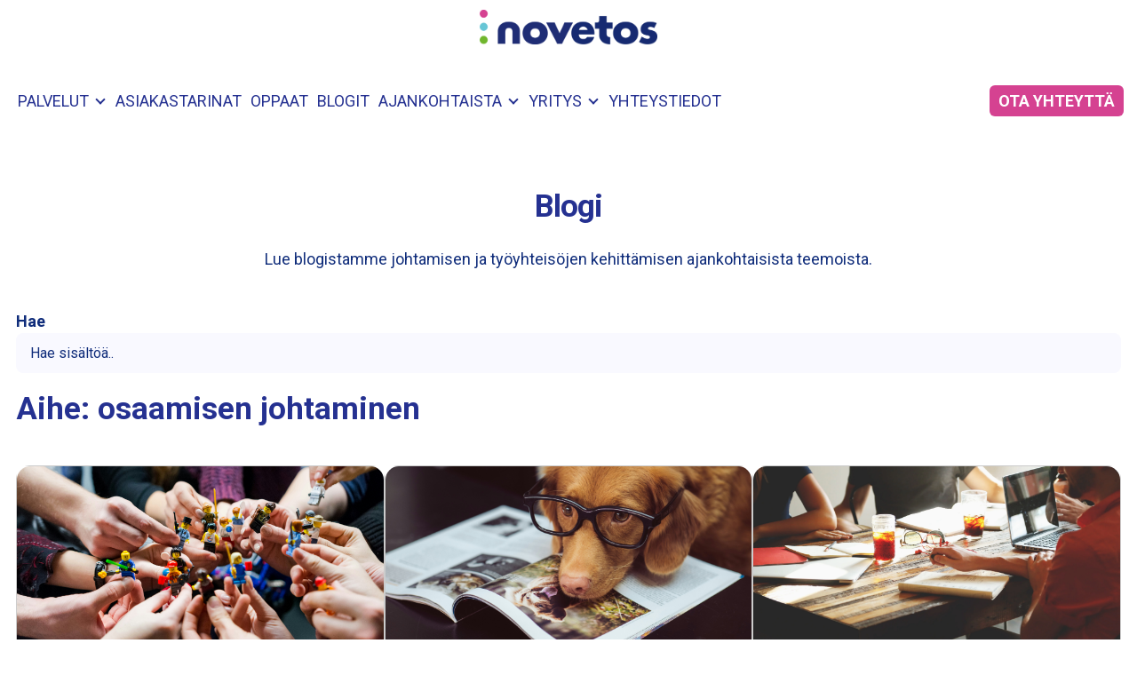

--- FILE ---
content_type: text/html; charset=UTF-8
request_url: https://www.novetos.fi/blogi/topic/osaamisen-johtaminen
body_size: 29226
content:
<!doctype html><html lang="fi"><head>
    <meta charset="utf-8">
     
    <title>Novetos Blogi | osaamisen johtaminen</title>
    <link rel="shortcut icon" href="https://www.novetos.fi/hubfs/favicon.ico">
    <meta name="description" content="osaamisen johtaminen | Novetos Blogi">
    
    
    
      
    
    
    

    
    <meta name="viewport" content="width=device-width, initial-scale=1">

    
    <meta property="og:description" content="osaamisen johtaminen | Novetos Blogi">
    <meta property="og:title" content="Novetos Blogi | osaamisen johtaminen">
    <meta name="twitter:description" content="osaamisen johtaminen | Novetos Blogi">
    <meta name="twitter:title" content="Novetos Blogi | osaamisen johtaminen">

    

    
    <style>
a.cta_button{-moz-box-sizing:content-box !important;-webkit-box-sizing:content-box !important;box-sizing:content-box !important;vertical-align:middle}.hs-breadcrumb-menu{list-style-type:none;margin:0px 0px 0px 0px;padding:0px 0px 0px 0px}.hs-breadcrumb-menu-item{float:left;padding:10px 0px 10px 10px}.hs-breadcrumb-menu-divider:before{content:'›';padding-left:10px}.hs-featured-image-link{border:0}.hs-featured-image{float:right;margin:0 0 20px 20px;max-width:50%}@media (max-width: 568px){.hs-featured-image{float:none;margin:0;width:100%;max-width:100%}}.hs-screen-reader-text{clip:rect(1px, 1px, 1px, 1px);height:1px;overflow:hidden;position:absolute !important;width:1px}
</style>

<link rel="stylesheet" href="https://www.novetos.fi/hubfs/hub_generated/template_assets/1/122493651458/1768983793907/template_main.min.css">
<link rel="stylesheet" href="https://www.novetos.fi/hubfs/hub_generated/template_assets/1/122492904855/1768983785986/template_blog.min.css">
<link class="hs-async-css" rel="preload" href="https://www.novetos.fi/hubfs/hub_generated/template_assets/1/122492388275/1768983792124/template_library.min.css" as="style" onload="this.onload=null;this.rel='stylesheet'">
<noscript><link rel="stylesheet" href="https://www.novetos.fi/hubfs/hub_generated/template_assets/1/122492388275/1768983792124/template_library.min.css"></noscript>
<link rel="stylesheet" href="https://www.novetos.fi/hubfs/hub_generated/template_assets/1/122490401655/1768983787365/template_theme-overrides.min.css">
<link rel="stylesheet" href="https://www.novetos.fi/hubfs/hub_generated/module_assets/1/122490401603/1742540427547/module_menu.min.css">

  <style>
    
  </style>

<link class="hs-async-css" rel="preload" href="https://www.novetos.fi/hubfs/hub_generated/module_assets/1/122491555491/1742540431570/module_header-toggler.min.css" as="style" onload="this.onload=null;this.rel='stylesheet'">
<noscript><link rel="stylesheet" href="https://www.novetos.fi/hubfs/hub_generated/module_assets/1/122491555491/1742540431570/module_header-toggler.min.css"></noscript>
<link rel="stylesheet" href="https://www.novetos.fi/hubfs/hub_generated/module_assets/1/122490401551/1742540418402/module_blog-listings.min.css">

  <style>
  #hs_cos_wrapper_dnd_area-module-5 .blog-index__post-title,
#hs_cos_wrapper_dnd_area-module-5 .blog-index__post-title-link {
  font-size:24px;
  font-family:Inter,sans-serif;
  font-style:normal;
  font-weight:600;
  text-decoration:none;
}

#hs_cos_wrapper_dnd_area-module-5 .blog-index__post-timestamp {}

#hs_cos_wrapper_dnd_area-module-5 .blog-index__post-summary,
#hs_cos_wrapper_dnd_area-module-5 .blog-index__post-summary * {}

#hs_cos_wrapper_dnd_area-module-5 .blog-index__post-button-wrapper {}

#hs_cos_wrapper_dnd_area-module-5 .blog-index__post-button {}

#hs_cos_wrapper_dnd_area-module-5 .blog-index__post-button:hover,
#hs_cos_wrapper_dnd_area-module-5 .blog-index__post-button:focus {}

#hs_cos_wrapper_dnd_area-module-5 .blog-index__post-button:active {}

  </style>

<link rel="stylesheet" href="https://www.novetos.fi/hubfs/hub_generated/module_assets/1/122492904776/1742540443079/module_blog-pagination.min.css">

  <style>
  #hs_cos_wrapper_dnd_area-module-6 .pagination {}

#hs_cos_wrapper_dnd_area-module-6 .pagination__link-text,
#hs_cos_wrapper_dnd_area-module-6 .pagination__link--number { color:#0C5394; }

#hs_cos_wrapper_dnd_area-module-6 .pagination__link-icon svg { fill:#0C5394; }

#hs_cos_wrapper_dnd_area-module-6 .pagination__link:hover .pagination__link-text,
#hs_cos_wrapper_dnd_area-module-6 .pagination__link:focus .pagination__link-text,
#hs_cos_wrapper_dnd_area-module-6 .pagination__link--number:hover,
#hs_cos_wrapper_dnd_area-module-6 .pagination__link--number:focus { color:#000344; }

#hs_cos_wrapper_dnd_area-module-6 .pagination__link:hover .pagination__link-icon svg,
#hs_cos_wrapper_dnd_area-module-6 .pagination__link:focus .pagination__link-icon svg { fill:#000344; }

#hs_cos_wrapper_dnd_area-module-6 .pagination__link:active .pagination__link-text,
#hs_cos_wrapper_dnd_area-module-6 .pagination__link--number:active { color:#5ca3e4; }

#hs_cos_wrapper_dnd_area-module-6 .pagination__link:active .pagination__link-icon svg { fill:#5ca3e4; }

#hs_cos_wrapper_dnd_area-module-6 .pagination__link--active {}

  </style>

<link rel="stylesheet" href="https://www.novetos.fi/hubfs/hub_generated/module_assets/1/122490401591/1742540425778/module_form-subscription.min.css">
<link rel="stylesheet" href="https://www.novetos.fi/hubfs/hub_generated/module_assets/1/122492296822/1742540433423/module_footer-menu.min.css">
<link rel="stylesheet" href="https://www.novetos.fi/hubfs/hub_generated/module_assets/1/122490401613/1742540429686/module_social-follow.min.css">

  <style>
    #hs_cos_wrapper_footer-module-9 .social-links {}

#hs_cos_wrapper_footer-module-9 .social-links__link { margin-bottom:3px; }

#hs_cos_wrapper_footer-module-9 .social-links__icon {
  background-color:rgba(213,66,145,1.0);
  border-radius:20px;
  padding-bottom:0px;
  padding-top:0px;
  padding-left:0px;
  padding-right:0px;
}

#hs_cos_wrapper_footer-module-9 .social-links__icon svg {
  fill:#ffffff;
  height:20px;
  width:20px;
}

#hs_cos_wrapper_footer-module-9 .social-links__icon:hover,
#hs_cos_wrapper_footer-module-9 .social-links__icon:focus { background-color:rgba(193,46,125,1.0); }

#hs_cos_wrapper_footer-module-9 .social-links__icon:active { background-color:rgba(255,146,225,1.0); }

  </style>

<link rel="stylesheet" href="https://www.novetos.fi/hubfs/hub_generated/module_assets/1/122490401573/1742540422832/module_copyright.min.css">
<style>
  @font-face {
    font-family: "Roboto";
    font-weight: 700;
    font-style: normal;
    font-display: swap;
    src: url("/_hcms/googlefonts/Roboto/700.woff2") format("woff2"), url("/_hcms/googlefonts/Roboto/700.woff") format("woff");
  }
  @font-face {
    font-family: "Roboto";
    font-weight: 400;
    font-style: normal;
    font-display: swap;
    src: url("/_hcms/googlefonts/Roboto/regular.woff2") format("woff2"), url("/_hcms/googlefonts/Roboto/regular.woff") format("woff");
  }
  @font-face {
    font-family: "Roboto";
    font-weight: 500;
    font-style: normal;
    font-display: swap;
    src: url("/_hcms/googlefonts/Roboto/500.woff2") format("woff2"), url("/_hcms/googlefonts/Roboto/500.woff") format("woff");
  }
  @font-face {
    font-family: "Roboto";
    font-weight: 400;
    font-style: normal;
    font-display: swap;
    src: url("/_hcms/googlefonts/Roboto/regular.woff2") format("woff2"), url("/_hcms/googlefonts/Roboto/regular.woff") format("woff");
  }
  @font-face {
    font-family: "Roboto";
    font-weight: 700;
    font-style: normal;
    font-display: swap;
    src: url("/_hcms/googlefonts/Roboto/700.woff2") format("woff2"), url("/_hcms/googlefonts/Roboto/700.woff") format("woff");
  }
  @font-face {
    font-family: "Inter";
    font-weight: 400;
    font-style: normal;
    font-display: swap;
    src: url("/_hcms/googlefonts/Inter/regular.woff2") format("woff2"), url("/_hcms/googlefonts/Inter/regular.woff") format("woff");
  }
  @font-face {
    font-family: "Inter";
    font-weight: 600;
    font-style: normal;
    font-display: swap;
    src: url("/_hcms/googlefonts/Inter/600.woff2") format("woff2"), url("/_hcms/googlefonts/Inter/600.woff") format("woff");
  }
  @font-face {
    font-family: "Inter";
    font-weight: 700;
    font-style: normal;
    font-display: swap;
    src: url("/_hcms/googlefonts/Inter/700.woff2") format("woff2"), url("/_hcms/googlefonts/Inter/700.woff") format("woff");
  }
</style>

<!-- Editor Styles -->
<style id="hs_editor_style" type="text/css">
#hs_cos_wrapper_widget_1720423678674  { display: block !important; margin-bottom: 0px !important; margin-top: 0px !important; padding-bottom: 0px !important; padding-top: 0px !important }
#hs_cos_wrapper_module_17204244065853  { display: block !important; margin-top: 0px !important; padding-top: 0px !important }
.header-navigation-row-0-force-full-width-section > .row-fluid {
  max-width: none !important;
}
.widget_1720421520770-flexbox-positioning {
  display: -ms-flexbox !important;
  -ms-flex-direction: column !important;
  -ms-flex-align: end !important;
  -ms-flex-pack: start;
  display: flex !important;
  flex-direction: column !important;
  align-items: flex-end !important;
  justify-content: flex-start;
}
.widget_1720421520770-flexbox-positioning > div {
  max-width: 100%;
  flex-shrink: 0 !important;
}
.dnd_area-row-0-max-width-section-centering > .row-fluid {
  max-width: 900px !important;
  margin-left: auto !important;
  margin-right: auto !important;
}
.footer-module-9-flexbox-positioning {
  display: -ms-flexbox !important;
  -ms-flex-direction: column !important;
  -ms-flex-align: end !important;
  -ms-flex-pack: start;
  display: flex !important;
  flex-direction: column !important;
  align-items: flex-end !important;
  justify-content: flex-start;
}
.footer-module-9-flexbox-positioning > div {
  max-width: 100%;
  flex-shrink: 0 !important;
}
/* HubSpot Non-stacked Media Query Styles */
@media (min-width:768px) {
  .header-navigation-row-0-vertical-alignment > .row-fluid {
    display: -ms-flexbox !important;
    -ms-flex-direction: row;
    display: flex !important;
    flex-direction: row;
  }
  .header-navigation-column-1-vertical-alignment {
    display: -ms-flexbox !important;
    -ms-flex-direction: column !important;
    -ms-flex-pack: center !important;
    display: flex !important;
    flex-direction: column !important;
    justify-content: center !important;
  }
  .header-navigation-column-1-vertical-alignment > div {
    flex-shrink: 0 !important;
  }
  .header-navigation-column-1-row-1-vertical-alignment > .row-fluid {
    display: -ms-flexbox !important;
    -ms-flex-direction: row;
    display: flex !important;
    flex-direction: row;
  }
  .cell_1720421520958-vertical-alignment {
    display: -ms-flexbox !important;
    -ms-flex-direction: column !important;
    -ms-flex-pack: center !important;
    display: flex !important;
    flex-direction: column !important;
    justify-content: center !important;
  }
  .cell_1720421520958-vertical-alignment > div {
    flex-shrink: 0 !important;
  }
  .cell_1710251136269-vertical-alignment {
    display: -ms-flexbox !important;
    -ms-flex-direction: column !important;
    -ms-flex-pack: center !important;
    display: flex !important;
    flex-direction: column !important;
    justify-content: center !important;
  }
  .cell_1710251136269-vertical-alignment > div {
    flex-shrink: 0 !important;
  }
  .cell_1710251136269-row-0-vertical-alignment > .row-fluid {
    display: -ms-flexbox !important;
    -ms-flex-direction: row;
    display: flex !important;
    flex-direction: row;
  }
  .header-navigation-module-3-vertical-alignment {
    display: -ms-flexbox !important;
    -ms-flex-direction: column !important;
    -ms-flex-pack: center !important;
    display: flex !important;
    flex-direction: column !important;
    justify-content: center !important;
  }
  .header-navigation-module-3-vertical-alignment > div {
    flex-shrink: 0 !important;
  }
  .dnd_area-row-1-vertical-alignment > .row-fluid {
    display: -ms-flexbox !important;
    -ms-flex-direction: row;
    display: flex !important;
    flex-direction: row;
  }
  .dnd_area-column-4-vertical-alignment {
    display: -ms-flexbox !important;
    -ms-flex-direction: column !important;
    -ms-flex-pack: start !important;
    display: flex !important;
    flex-direction: column !important;
    justify-content: flex-start !important;
  }
  .dnd_area-column-4-vertical-alignment > div {
    flex-shrink: 0 !important;
  }
  .footer-row-1-vertical-alignment > .row-fluid {
    display: -ms-flexbox !important;
    -ms-flex-direction: row;
    display: flex !important;
    flex-direction: row;
  }
  .cell_1710771427899-vertical-alignment {
    display: -ms-flexbox !important;
    -ms-flex-direction: column !important;
    -ms-flex-pack: center !important;
    display: flex !important;
    flex-direction: column !important;
    justify-content: center !important;
  }
  .cell_1710771427899-vertical-alignment > div {
    flex-shrink: 0 !important;
  }
  .footer-column-5-vertical-alignment {
    display: -ms-flexbox !important;
    -ms-flex-direction: column !important;
    -ms-flex-pack: center !important;
    display: flex !important;
    flex-direction: column !important;
    justify-content: center !important;
  }
  .footer-column-5-vertical-alignment > div {
    flex-shrink: 0 !important;
  }
  .footer-column-3-vertical-alignment {
    display: -ms-flexbox !important;
    -ms-flex-direction: column !important;
    -ms-flex-pack: center !important;
    display: flex !important;
    flex-direction: column !important;
    justify-content: center !important;
  }
  .footer-column-3-vertical-alignment > div {
    flex-shrink: 0 !important;
  }
  .footer-column-1-vertical-alignment {
    display: -ms-flexbox !important;
    -ms-flex-direction: column !important;
    -ms-flex-pack: center !important;
    display: flex !important;
    flex-direction: column !important;
    justify-content: center !important;
  }
  .footer-column-1-vertical-alignment > div {
    flex-shrink: 0 !important;
  }
  .cell_1720424869738-vertical-alignment {
    display: -ms-flexbox !important;
    -ms-flex-direction: column !important;
    -ms-flex-pack: center !important;
    display: flex !important;
    flex-direction: column !important;
    justify-content: center !important;
  }
  .cell_1720424869738-vertical-alignment > div {
    flex-shrink: 0 !important;
  }
}
/* HubSpot Styles (default) */
.header-navigation-row-0-padding {
  padding-top: 0px !important;
  padding-bottom: 0px !important;
  padding-left: 0px !important;
  padding-right: 0px !important;
}
.header-navigation-column-1-row-1-margin {
  margin-top: 20px !important;
}
.cell_1710251136269-padding {
  padding-top: 10px !important;
  padding-bottom: 10px !important;
}
.dnd_area-row-0-padding {
  padding-top: 50px !important;
  padding-bottom: 16px !important;
  padding-left: 0px !important;
  padding-right: 0px !important;
}
.dnd_area-row-0-background-layers {
  background-image: linear-gradient(rgba(255, 255, 255, 1), rgba(255, 255, 255, 1)) !important;
  background-position: left top !important;
  background-size: auto !important;
  background-repeat: no-repeat !important;
}
.dnd_area-row-1-padding {
  padding-top: 15px !important;
  padding-bottom: 80px !important;
  padding-left: 0px !important;
  padding-right: 0px !important;
}
.footer-row-1-padding {
  padding-top: 0px !important;
  padding-bottom: 0px !important;
  padding-left: 0px !important;
  padding-right: 0px !important;
}
.cell_1710771427899-padding {
  padding-top: 0px !important;
  padding-bottom: 0px !important;
}
.footer-column-5-padding {
  padding-top: 0px !important;
  padding-bottom: 0px !important;
  padding-left: 0px !important;
  padding-right: 0px !important;
}
.footer-column-5-row-0-padding {
  padding-top: 0px !important;
  padding-bottom: 0px !important;
  padding-left: 0px !important;
  padding-right: 0px !important;
}
.footer-column-3-padding {
  padding-top: 0px !important;
  padding-bottom: 0px !important;
  padding-left: 0px !important;
  padding-right: 0px !important;
}
.footer-column-3-row-0-padding {
  padding-top: 0px !important;
  padding-bottom: 0px !important;
  padding-left: 0px !important;
  padding-right: 0px !important;
}
.footer-column-1-padding {
  padding-top: 0px !important;
  padding-bottom: 0px !important;
  padding-left: 0px !important;
  padding-right: 0px !important;
}
.footer-column-1-row-0-padding {
  padding-top: 0px !important;
  padding-bottom: 0px !important;
  padding-left: 0px !important;
  padding-right: 0px !important;
}
.cell_1720424869738-padding {
  padding-top: 0px !important;
}
.dnd-bottom-footer-row-0-padding {
  padding-top: 20px !important;
  padding-bottom: 20px !important;
  padding-left: 16px !important;
  padding-right: 16px !important;
}
.cell_1720424406585-padding {
  padding-top: 0px !important;
  padding-bottom: 0px !important;
  padding-left: 0px !important;
  padding-right: 0px !important;
}
.dnd-bottom-footer-column-1-padding {
  padding-top: 0px !important;
  padding-bottom: 0px !important;
  padding-left: 0px !important;
  padding-right: 0px !important;
}
.dnd-bottom-footer-column-1-row-0-padding {
  padding-top: 0px !important;
  padding-bottom: 0px !important;
  padding-left: 0px !important;
  padding-right: 0px !important;
}
/* HubSpot Styles (mobile) */
@media (max-width: 992px) {
  .dnd_area-row-0-padding {
    padding-top: 50px !important;
    padding-bottom: 10px !important;
    padding-left: 20px !important;
    padding-right: 20px !important;
  }
  .dnd_area-row-1-padding {
    padding-top: 10px !important;
    padding-bottom: 60px !important;
    padding-left: 0px !important;
    padding-right: 0px !important;
  }
  .footer-row-1-padding {
    padding-top: 40px !important;
    padding-bottom: 0px !important;
    padding-left: 16px !important;
    padding-right: 16px !important;
  }
  .footer-column-5-padding {
    padding-top: 0px !important;
    padding-bottom: 0px !important;
    padding-left: 0px !important;
    padding-right: 0px !important;
  }
  .footer-column-5-row-0-padding {
    padding-top: 0px !important;
    padding-bottom: 30px !important;
    padding-left: 0px !important;
    padding-right: 0px !important;
  }
  .footer-column-3-padding {
    padding-top: 0px !important;
    padding-bottom: 0px !important;
    padding-left: 0px !important;
    padding-right: 0px !important;
  }
  .footer-column-3-row-0-padding {
    padding-top: 0px !important;
    padding-bottom: 0px !important;
    padding-left: 0px !important;
    padding-right: 0px !important;
  }
  .footer-column-1-padding {
    padding-top: 0px !important;
    padding-bottom: 0px !important;
    padding-left: 0px !important;
    padding-right: 0px !important;
  }
  .footer-column-1-row-0-padding {
    padding-top: 0px !important;
    padding-bottom: 0px !important;
    padding-left: 0px !important;
    padding-right: 0px !important;
  }
  .dnd-bottom-footer-row-0-padding {
    padding-top: 20px !important;
    padding-bottom: 20px !important;
    padding-left: 16px !important;
    padding-right: 16px !important;
  }
  .cell_1720424406585-padding {
    padding-top: 0px !important;
    padding-bottom: 0px !important;
    padding-left: 0px !important;
    padding-right: 0px !important;
  }
  .dnd-bottom-footer-column-1-padding {
    padding-top: 0px !important;
    padding-bottom: 0px !important;
    padding-left: 0px !important;
    padding-right: 0px !important;
  }
}
</style>
    

    
<!--  Added by GoogleAnalytics integration -->
<script>
var _hsp = window._hsp = window._hsp || [];
_hsp.push(['addPrivacyConsentListener', function(consent) { if (consent.allowed || (consent.categories && consent.categories.analytics)) {
  (function(i,s,o,g,r,a,m){i['GoogleAnalyticsObject']=r;i[r]=i[r]||function(){
  (i[r].q=i[r].q||[]).push(arguments)},i[r].l=1*new Date();a=s.createElement(o),
  m=s.getElementsByTagName(o)[0];a.async=1;a.src=g;m.parentNode.insertBefore(a,m)
})(window,document,'script','//www.google-analytics.com/analytics.js','ga');
  ga('create','UA-32783986-1','auto');
  ga('send','pageview');
}}]);
</script>

<!-- /Added by GoogleAnalytics integration -->

<!--  Added by GoogleAnalytics4 integration -->
<script>
var _hsp = window._hsp = window._hsp || [];
window.dataLayer = window.dataLayer || [];
function gtag(){dataLayer.push(arguments);}

var useGoogleConsentModeV2 = true;
var waitForUpdateMillis = 1000;


if (!window._hsGoogleConsentRunOnce) {
  window._hsGoogleConsentRunOnce = true;

  gtag('consent', 'default', {
    'ad_storage': 'denied',
    'analytics_storage': 'denied',
    'ad_user_data': 'denied',
    'ad_personalization': 'denied',
    'wait_for_update': waitForUpdateMillis
  });

  if (useGoogleConsentModeV2) {
    _hsp.push(['useGoogleConsentModeV2'])
  } else {
    _hsp.push(['addPrivacyConsentListener', function(consent){
      var hasAnalyticsConsent = consent && (consent.allowed || (consent.categories && consent.categories.analytics));
      var hasAdsConsent = consent && (consent.allowed || (consent.categories && consent.categories.advertisement));

      gtag('consent', 'update', {
        'ad_storage': hasAdsConsent ? 'granted' : 'denied',
        'analytics_storage': hasAnalyticsConsent ? 'granted' : 'denied',
        'ad_user_data': hasAdsConsent ? 'granted' : 'denied',
        'ad_personalization': hasAdsConsent ? 'granted' : 'denied'
      });
    }]);
  }
}

gtag('js', new Date());
gtag('set', 'developer_id.dZTQ1Zm', true);
gtag('config', 'G-8VLEQD4QBW');
</script>
<script async src="https://www.googletagmanager.com/gtag/js?id=G-8VLEQD4QBW"></script>

<!-- /Added by GoogleAnalytics4 integration -->

<!--  Added by GoogleTagManager integration -->
<script>
var _hsp = window._hsp = window._hsp || [];
window.dataLayer = window.dataLayer || [];
function gtag(){dataLayer.push(arguments);}

var useGoogleConsentModeV2 = true;
var waitForUpdateMillis = 1000;



var hsLoadGtm = function loadGtm() {
    if(window._hsGtmLoadOnce) {
      return;
    }

    if (useGoogleConsentModeV2) {

      gtag('set','developer_id.dZTQ1Zm',true);

      gtag('consent', 'default', {
      'ad_storage': 'denied',
      'analytics_storage': 'denied',
      'ad_user_data': 'denied',
      'ad_personalization': 'denied',
      'wait_for_update': waitForUpdateMillis
      });

      _hsp.push(['useGoogleConsentModeV2'])
    }

    (function(w,d,s,l,i){w[l]=w[l]||[];w[l].push({'gtm.start':
    new Date().getTime(),event:'gtm.js'});var f=d.getElementsByTagName(s)[0],
    j=d.createElement(s),dl=l!='dataLayer'?'&l='+l:'';j.async=true;j.src=
    'https://www.googletagmanager.com/gtm.js?id='+i+dl;f.parentNode.insertBefore(j,f);
    })(window,document,'script','dataLayer','GTM-TPQQJDC');

    window._hsGtmLoadOnce = true;
};

_hsp.push(['addPrivacyConsentListener', function(consent){
  if(consent.allowed || (consent.categories && consent.categories.analytics)){
    hsLoadGtm();
  }
}]);

</script>

<!-- /Added by GoogleTagManager integration -->



<meta name="twitter:site" content="@Novetos">
<meta property="og:url" content="https://www.novetos.fi/blogi/topic/osaamisen-johtaminen">
<meta property="og:type" content="blog">
<meta name="twitter:card" content="summary">
<link rel="alternate" type="application/rss+xml" href="https://www.novetos.fi/blogi/rss.xml">
<meta name="twitter:domain" content="www.novetos.fi">
<script src="//platform.linkedin.com/in.js" type="text/javascript">
    lang: en_US
</script>

<meta http-equiv="content-language" content="fi">






  <meta name="generator" content="HubSpot"></head>

  <body>
<!--  Added by GoogleTagManager integration -->
<noscript><iframe src="https://www.googletagmanager.com/ns.html?id=GTM-TPQQJDC" height="0" width="0" style="display:none;visibility:hidden"></iframe></noscript>

<!-- /Added by GoogleTagManager integration -->

    <div class="body-wrapper   hs-content-id-125079352731 hs-blog-listing hs-blog-id-5106763485">
      
        <div data-global-resource-path="novetos-uusi/templates/partials/header-NEW.html"><header class="header">
  <a href="#main-content" class="header__skip">Skip to content</a>
  
  
  <div class="container-fluid content-wrapper">
<div class="row-fluid-wrapper">
<div class="row-fluid">
<div class="span12 widget-span widget-type-cell " style="" data-widget-type="cell" data-x="0" data-w="12">

</div><!--end widget-span -->
</div>
</div>
</div>
  
  
  
  <div class="st-header st-header-new header__container">
    <div class="container-fluid content-wrapper">
<div class="row-fluid-wrapper">
<div class="row-fluid">
<div class="span12 widget-span widget-type-cell " style="" data-widget-type="cell" data-x="0" data-w="12">

<div class="row-fluid-wrapper row-depth-1 row-number-1 header-navigation-row-0-padding dnd-section header-navigation-row-0-vertical-alignment header-navigation-row-0-force-full-width-section">
<div class="row-fluid ">
<div class="span12 widget-span widget-type-cell header-navigation-column-1-vertical-alignment dnd-column" style="" data-widget-type="cell" data-x="0" data-w="12">

<div class="row-fluid-wrapper row-depth-1 row-number-2 dnd-row">
<div class="row-fluid ">
<div class="span12 widget-span widget-type-custom_widget dnd-module" style="" data-widget-type="custom_widget" data-x="0" data-w="12">
<div id="hs_cos_wrapper_widget_1710252620537" class="hs_cos_wrapper hs_cos_wrapper_widget hs_cos_wrapper_type_module" style="" data-hs-cos-general-type="widget" data-hs-cos-type="module">

<div id="widget_1710252620537" class="st-logo">
  
  
  <span id="hs_cos_wrapper_widget_1710252620537_" class="hs_cos_wrapper hs_cos_wrapper_widget hs_cos_wrapper_type_logo" style="" data-hs-cos-general-type="widget" data-hs-cos-type="logo"><a href="http://novetos.fi" id="hs-link-widget_1710252620537_" style="border-width:0px;border:0px;"><img src="https://www.novetos.fi/hs-fs/hubfs/Materiaalipankki%20(markkinointi)/Grafiikka%20(logot%20jne.)/Logot/Novetos_logoRGB.png?width=2000&amp;height=388&amp;name=Novetos_logoRGB.png" class="hs-image-widget " height="388" style="height: auto;width:2000px;border-width:0px;border:0px;" width="2000" alt="" title="" srcset="https://www.novetos.fi/hs-fs/hubfs/Materiaalipankki%20(markkinointi)/Grafiikka%20(logot%20jne.)/Logot/Novetos_logoRGB.png?width=1000&amp;height=194&amp;name=Novetos_logoRGB.png 1000w, https://www.novetos.fi/hs-fs/hubfs/Materiaalipankki%20(markkinointi)/Grafiikka%20(logot%20jne.)/Logot/Novetos_logoRGB.png?width=2000&amp;height=388&amp;name=Novetos_logoRGB.png 2000w, https://www.novetos.fi/hs-fs/hubfs/Materiaalipankki%20(markkinointi)/Grafiikka%20(logot%20jne.)/Logot/Novetos_logoRGB.png?width=3000&amp;height=582&amp;name=Novetos_logoRGB.png 3000w, https://www.novetos.fi/hs-fs/hubfs/Materiaalipankki%20(markkinointi)/Grafiikka%20(logot%20jne.)/Logot/Novetos_logoRGB.png?width=4000&amp;height=776&amp;name=Novetos_logoRGB.png 4000w, https://www.novetos.fi/hs-fs/hubfs/Materiaalipankki%20(markkinointi)/Grafiikka%20(logot%20jne.)/Logot/Novetos_logoRGB.png?width=5000&amp;height=970&amp;name=Novetos_logoRGB.png 5000w, https://www.novetos.fi/hs-fs/hubfs/Materiaalipankki%20(markkinointi)/Grafiikka%20(logot%20jne.)/Logot/Novetos_logoRGB.png?width=6000&amp;height=1164&amp;name=Novetos_logoRGB.png 6000w" sizes="(max-width: 2000px) 100vw, 2000px"></a></span>
  
</div>

<style>
  

</style></div>

</div><!--end widget-span -->
</div><!--end row-->
</div><!--end row-wrapper -->

<div class="row-fluid-wrapper row-depth-1 row-number-3 header-navigation-column-1-row-1-vertical-alignment header-navigation-column-1-row-1-margin dnd-row">
<div class="row-fluid ">
<div class="span10 widget-span widget-type-cell cell_1710251136269-padding cell_1710251136269-vertical-alignment dnd-column" style="" data-widget-type="cell" data-x="0" data-w="10">

<div class="row-fluid-wrapper row-depth-1 row-number-4 cell_1710251136269-row-0-vertical-alignment dnd-row">
<div class="row-fluid ">
<div class="span12 widget-span widget-type-custom_widget header-navigation-module-3-vertical-alignment dnd-module" style="" data-widget-type="custom_widget" data-x="0" data-w="12">
<div id="hs_cos_wrapper_header-navigation-module-3" class="hs_cos_wrapper hs_cos_wrapper_widget hs_cos_wrapper_type_module" style="" data-hs-cos-general-type="widget" data-hs-cos-type="module">









<nav class="menu menu--desktop" aria-label="Main menu">
  <ul class="menu__wrapper no-list">
    

  

  

  
    
    <li class="menu__item menu__item--depth-1 menu__item--has-submenu hs-skip-lang-url-rewrite">
      
        <a class="menu__link menu__link--toggle  " href="https://www.novetos.fi/johdon-ja-tiimien-valmennukset" aria-haspopup="true" aria-expanded="false">Palvelut</a>
      
      
        
          <button class="menu__child-toggle no-button" aria-expanded="false">
            <span class="show-for-sr">Show submenu for Palvelut</span>
            <span class="menu__child-toggle-icon"></span>
          </button>
          <ul class="menu__submenu menu__submenu--level-2 no-list">
            
            
              
    <li class="menu__item menu__item--depth-2  hs-skip-lang-url-rewrite">
      
        <a class="menu__link   " href="https://www.novetos.fi/palvelut-valmennukset">Valmennukset</a>
      
      
    </li>
  
            
              
    <li class="menu__item menu__item--depth-2  hs-skip-lang-url-rewrite">
      
        <a class="menu__link   " href="https://www.novetos.fi/johdon-ja-esihenkiloiden-valmennus">Johdon ja esihenkilöiden valmennukset</a>
      
      
    </li>
  
            
              
    <li class="menu__item menu__item--depth-2  hs-skip-lang-url-rewrite">
      
        <a class="menu__link   " href="https://www.novetos.fi/tiimien-ja-tyoyhteisojen-valmennus">Tiimien ja työyhteisöjen valmennukset</a>
      
      
    </li>
  
            
              
    <li class="menu__item menu__item--depth-2  hs-skip-lang-url-rewrite">
      
        <a class="menu__link   " href="https://www.novetos.fi/organisaation-uudistuminen-ja-kasvu">Organisaation uudistuminen ja kasvu</a>
      
      
    </li>
  
            
              
    <li class="menu__item menu__item--depth-2  hs-skip-lang-url-rewrite">
      
        <a class="menu__link   " href="https://www.novetos.fi/avoimet-johtamisen-valmennukset">Avoimet valmennukset</a>
      
      
    </li>
  
            
          </ul>
          
      
    </li>
  
  
    
    <li class="menu__item menu__item--depth-1  hs-skip-lang-url-rewrite">
      
        <a class="menu__link   " href="https://www.novetos.fi/referenssit">Asiakastarinat</a>
      
      
    </li>
  
  
    
    <li class="menu__item menu__item--depth-1  hs-skip-lang-url-rewrite">
      
        <a class="menu__link   " href="https://www.novetos.fi/oppaat">Oppaat</a>
      
      
    </li>
  
  
    
    <li class="menu__item menu__item--depth-1  hs-skip-lang-url-rewrite">
      
        <a class="menu__link   " href="https://www.novetos.fi/blogi">Blogit</a>
      
      
    </li>
  
  
    
    <li class="menu__item menu__item--depth-1 menu__item--has-submenu hs-skip-lang-url-rewrite">
      
        
          <a class="menu__link menu__link--toggle" href="#" aria-haspopup="true" aria-expanded="false">Ajankohtaista</a>
        
      
      
        
          <button class="menu__child-toggle no-button" aria-expanded="false">
            <span class="show-for-sr">Show submenu for Ajankohtaista</span>
            <span class="menu__child-toggle-icon"></span>
          </button>
          <ul class="menu__submenu menu__submenu--level-2 no-list">
            
            
              
    <li class="menu__item menu__item--depth-2  hs-skip-lang-url-rewrite">
      
        <a class="menu__link   " href="https://www.novetos.fi/ajankohtaista">Uutiset</a>
      
      
    </li>
  
            
              
    <li class="menu__item menu__item--depth-2  hs-skip-lang-url-rewrite">
      
        <a class="menu__link   " href="https://www.novetos.fi/tapahtumat">Tapahtumat</a>
      
      
    </li>
  
            
              
    <li class="menu__item menu__item--depth-2  hs-skip-lang-url-rewrite">
      
        <a class="menu__link   " href="https://www.novetos.fi/julkaisut">Julkaisut</a>
      
      
    </li>
  
            
          </ul>
          
      
    </li>
  
  
    
    <li class="menu__item menu__item--depth-1 menu__item--has-submenu hs-skip-lang-url-rewrite">
      
        
          <a class="menu__link menu__link--toggle" href="#" aria-haspopup="true" aria-expanded="false">Yritys</a>
        
      
      
        
          <button class="menu__child-toggle no-button" aria-expanded="false">
            <span class="show-for-sr">Show submenu for Yritys</span>
            <span class="menu__child-toggle-icon"></span>
          </button>
          <ul class="menu__submenu menu__submenu--level-2 no-list">
            
            
              
    <li class="menu__item menu__item--depth-2  hs-skip-lang-url-rewrite">
      
        <a class="menu__link   " href="https://www.novetos.fi/meista">Meistä</a>
      
      
    </li>
  
            
              
    <li class="menu__item menu__item--depth-2  hs-skip-lang-url-rewrite">
      
        <a class="menu__link   " href="https://www.novetos.fi/valmentajat-ja-coachit">Valmentajat</a>
      
      
    </li>
  
            
          </ul>
          
      
    </li>
  
  
    
    <li class="menu__item menu__item--depth-1  hs-skip-lang-url-rewrite">
      
        <a class="menu__link   " href="https://www.novetos.fi/ota-yhteytta">Yhteystiedot</a>
      
      
    </li>
  
  


  </ul>
</nav>



<nav class="menu menu--mobile" aria-label="Main menu">
  <ul class="menu__wrapper no-list">
    

  

  

  
    
    <li class="menu__item menu__item--depth-1 menu__item--has-submenu hs-skip-lang-url-rewrite">
      
        <a class="menu__link menu__link--toggle  " href="https://www.novetos.fi/johdon-ja-tiimien-valmennukset" aria-haspopup="true" aria-expanded="false">Palvelut</a>
      
      
        
          <button class="menu__child-toggle no-button" aria-expanded="false">
            <span class="show-for-sr">Show submenu for Palvelut</span>
            <span class="menu__child-toggle-icon"></span>
          </button>
          <ul class="menu__submenu menu__submenu--level-2 no-list">
            
            
              
    <li class="menu__item menu__item--depth-2  hs-skip-lang-url-rewrite">
      
        <a class="menu__link   " href="https://www.novetos.fi/palvelut-valmennukset">Valmennukset</a>
      
      
    </li>
  
            
              
    <li class="menu__item menu__item--depth-2  hs-skip-lang-url-rewrite">
      
        <a class="menu__link   " href="https://www.novetos.fi/johdon-ja-esihenkiloiden-valmennus">Johdon ja esihenkilöiden valmennukset</a>
      
      
    </li>
  
            
              
    <li class="menu__item menu__item--depth-2  hs-skip-lang-url-rewrite">
      
        <a class="menu__link   " href="https://www.novetos.fi/tiimien-ja-tyoyhteisojen-valmennus">Tiimien ja työyhteisöjen valmennukset</a>
      
      
    </li>
  
            
              
    <li class="menu__item menu__item--depth-2  hs-skip-lang-url-rewrite">
      
        <a class="menu__link   " href="https://www.novetos.fi/organisaation-uudistuminen-ja-kasvu">Organisaation uudistuminen ja kasvu</a>
      
      
    </li>
  
            
              
    <li class="menu__item menu__item--depth-2  hs-skip-lang-url-rewrite">
      
        <a class="menu__link   " href="https://www.novetos.fi/avoimet-johtamisen-valmennukset">Avoimet valmennukset</a>
      
      
    </li>
  
            
          </ul>
          
      
    </li>
  
  
    
    <li class="menu__item menu__item--depth-1  hs-skip-lang-url-rewrite">
      
        <a class="menu__link   " href="https://www.novetos.fi/referenssit">Asiakastarinat</a>
      
      
    </li>
  
  
    
    <li class="menu__item menu__item--depth-1  hs-skip-lang-url-rewrite">
      
        <a class="menu__link   " href="https://www.novetos.fi/oppaat">Oppaat</a>
      
      
    </li>
  
  
    
    <li class="menu__item menu__item--depth-1  hs-skip-lang-url-rewrite">
      
        <a class="menu__link   " href="https://www.novetos.fi/blogi">Blogit</a>
      
      
    </li>
  
  
    
    <li class="menu__item menu__item--depth-1 menu__item--has-submenu hs-skip-lang-url-rewrite">
      
        
          <a class="menu__link menu__link--toggle" href="#" aria-haspopup="true" aria-expanded="false">Ajankohtaista</a>
        
      
      
        
          <button class="menu__child-toggle no-button" aria-expanded="false">
            <span class="show-for-sr">Show submenu for Ajankohtaista</span>
            <span class="menu__child-toggle-icon"></span>
          </button>
          <ul class="menu__submenu menu__submenu--level-2 no-list">
            
            
              
    <li class="menu__item menu__item--depth-2  hs-skip-lang-url-rewrite">
      
        <a class="menu__link   " href="https://www.novetos.fi/ajankohtaista">Uutiset</a>
      
      
    </li>
  
            
              
    <li class="menu__item menu__item--depth-2  hs-skip-lang-url-rewrite">
      
        <a class="menu__link   " href="https://www.novetos.fi/tapahtumat">Tapahtumat</a>
      
      
    </li>
  
            
              
    <li class="menu__item menu__item--depth-2  hs-skip-lang-url-rewrite">
      
        <a class="menu__link   " href="https://www.novetos.fi/julkaisut">Julkaisut</a>
      
      
    </li>
  
            
          </ul>
          
      
    </li>
  
  
    
    <li class="menu__item menu__item--depth-1 menu__item--has-submenu hs-skip-lang-url-rewrite">
      
        
          <a class="menu__link menu__link--toggle" href="#" aria-haspopup="true" aria-expanded="false">Yritys</a>
        
      
      
        
          <button class="menu__child-toggle no-button" aria-expanded="false">
            <span class="show-for-sr">Show submenu for Yritys</span>
            <span class="menu__child-toggle-icon"></span>
          </button>
          <ul class="menu__submenu menu__submenu--level-2 no-list">
            
            
              
    <li class="menu__item menu__item--depth-2  hs-skip-lang-url-rewrite">
      
        <a class="menu__link   " href="https://www.novetos.fi/meista">Meistä</a>
      
      
    </li>
  
            
              
    <li class="menu__item menu__item--depth-2  hs-skip-lang-url-rewrite">
      
        <a class="menu__link   " href="https://www.novetos.fi/valmentajat-ja-coachit">Valmentajat</a>
      
      
    </li>
  
            
          </ul>
          
      
    </li>
  
  
    
    <li class="menu__item menu__item--depth-1  hs-skip-lang-url-rewrite">
      
        <a class="menu__link   " href="https://www.novetos.fi/ota-yhteytta">Yhteystiedot</a>
      
      
    </li>
  
  


  </ul>
</nav></div>

</div><!--end widget-span -->
</div><!--end row-->
</div><!--end row-wrapper -->

</div><!--end widget-span -->
<div class="span2 widget-span widget-type-cell cell_1720421520958-vertical-alignment dnd-column" style="" data-widget-type="cell" data-x="10" data-w="2">

<div class="row-fluid-wrapper row-depth-1 row-number-5 dnd-row">
<div class="row-fluid ">
<div class="span12 widget-span widget-type-custom_widget widget_1720421520770-flexbox-positioning dnd-module" style="" data-widget-type="custom_widget" data-x="0" data-w="12">
<div id="hs_cos_wrapper_widget_1720421520770" class="hs_cos_wrapper hs_cos_wrapper_widget hs_cos_wrapper_type_module widget-type-cta" style="" data-hs-cos-general-type="widget" data-hs-cos-type="module"><span id="hs_cos_wrapper_widget_1720421520770_" class="hs_cos_wrapper hs_cos_wrapper_widget hs_cos_wrapper_type_cta" style="" data-hs-cos-general-type="widget" data-hs-cos-type="cta"><!--HubSpot Call-to-Action Code --><span class="hs-cta-wrapper" id="hs-cta-wrapper-e4c2a1ad-d859-4bd6-85e1-980bf08e0de1"><span class="hs-cta-node hs-cta-e4c2a1ad-d859-4bd6-85e1-980bf08e0de1" id="hs-cta-e4c2a1ad-d859-4bd6-85e1-980bf08e0de1"><!--[if lte IE 8]><div id="hs-cta-ie-element"></div><![endif]--><a href="https://hubspot-cta-redirect-eu1-prod.s3.amazonaws.com/cta/redirect/2761435/e4c2a1ad-d859-4bd6-85e1-980bf08e0de1"><img class="hs-cta-img" id="hs-cta-img-e4c2a1ad-d859-4bd6-85e1-980bf08e0de1" style="border-width:0px;" src="https://hubspot-no-cache-eu1-prod.s3.amazonaws.com/cta/default/2761435/e4c2a1ad-d859-4bd6-85e1-980bf08e0de1.png" alt="OTA YHTEYTTÄ"></a></span><script charset="utf-8" src="/hs/cta/cta/current.js"></script><script type="text/javascript"> hbspt.cta._relativeUrls=true;hbspt.cta.load(2761435, 'e4c2a1ad-d859-4bd6-85e1-980bf08e0de1', {"useNewLoader":"true","region":"eu1"}); </script></span><!-- end HubSpot Call-to-Action Code --></span></div>

</div><!--end widget-span -->
</div><!--end row-->
</div><!--end row-wrapper -->

</div><!--end widget-span -->
</div><!--end row-->
</div><!--end row-wrapper -->

<div class="row-fluid-wrapper row-depth-1 row-number-6 dnd-row">
<div class="row-fluid ">
<div class="span12 widget-span widget-type-custom_widget dnd-module" style="" data-widget-type="custom_widget" data-x="0" data-w="12">
<div id="hs_cos_wrapper_header-navigation-module-4" class="hs_cos_wrapper hs_cos_wrapper_widget hs_cos_wrapper_type_module" style="" data-hs-cos-general-type="widget" data-hs-cos-type="module">

<!-- toggler -->
<div id="header-navigation-module-4" class="st-menu-toggler-wrap">
<!--   open icon -->
<div class="st-menu-toggler">
  
  <div class="st-toggler--image">
    


<img class="" src="https://www.novetos.fi/hs-fs/hubfs/Menu.png?width=28&amp;height=22&amp;name=Menu.png" alt="Menu" loading="" width="28" height="22" srcset="https://www.novetos.fi/hs-fs/hubfs/Menu.png?width=14&amp;height=11&amp;name=Menu.png 14w, https://www.novetos.fi/hs-fs/hubfs/Menu.png?width=28&amp;height=22&amp;name=Menu.png 28w, https://www.novetos.fi/hs-fs/hubfs/Menu.png?width=42&amp;height=33&amp;name=Menu.png 42w, https://www.novetos.fi/hs-fs/hubfs/Menu.png?width=56&amp;height=44&amp;name=Menu.png 56w, https://www.novetos.fi/hs-fs/hubfs/Menu.png?width=70&amp;height=55&amp;name=Menu.png 70w, https://www.novetos.fi/hs-fs/hubfs/Menu.png?width=84&amp;height=66&amp;name=Menu.png 84w" sizes="(max-width: 28px) 100vw, 28px">
  </div>
  
</div>

<!-- close icon -->
<div class="st-menu-toggler--close">
  
  <div class="st-toggler--image">
    


<img class="" src="https://26293608.fs1.hubspotusercontent-eu1.net/hubfs/26293608/Web%20assets/close-icon-lq.svg" alt="close-icon-lq" loading="lazy" width="24" height="24">
  </div>
  
</div>
  
</div>

<!-- Module Styles -->

<style>
#hs_cos_wrapper_header-navigation-module-4 .st-toggler--icon svg { fill:rgba(12,83,148,100%); }

#hs_cos_wrapper_header-navigation-module-4 .st-menu-toggler {}
 
</style>


<!-- Module JS -->
</div>

</div><!--end widget-span -->
</div><!--end row-->
</div><!--end row-wrapper -->

</div><!--end widget-span -->
</div><!--end row-->
</div><!--end row-wrapper -->

</div><!--end widget-span -->
</div>
</div>
</div>
    
  </div>

  <div class="container-fluid content-wrapper">
<div class="row-fluid-wrapper">
<div class="row-fluid">
<div class="span12 widget-span widget-type-cell " style="" data-widget-type="cell" data-x="0" data-w="12">

</div><!--end widget-span -->
</div>
</div>
</div>
</header></div>
      

      

      <main id="main-content" class="body-container-wrapper">
        
<div class="container-fluid body-container body-container--blog-index">
<div class="row-fluid-wrapper">
<div class="row-fluid">
<div class="span12 widget-span widget-type-cell " style="" data-widget-type="cell" data-x="0" data-w="12">

<div class="row-fluid-wrapper row-depth-1 row-number-1 dnd_area-row-0-max-width-section-centering dnd_area-row-0-background-color dnd_area-row-0-background-layers dnd-section dnd_area-row-0-padding">
<div class="row-fluid ">
<div class="span12 widget-span widget-type-cell dnd-column" style="" data-widget-type="cell" data-x="0" data-w="12">

<div class="row-fluid-wrapper row-depth-1 row-number-2 dnd-row">
<div class="row-fluid ">
<div class="span12 widget-span widget-type-custom_widget dnd-module" style="" data-widget-type="custom_widget" data-x="0" data-w="12">
<div id="hs_cos_wrapper_dnd_area-module-2" class="hs_cos_wrapper hs_cos_wrapper_widget hs_cos_wrapper_type_module widget-type-rich_text widget-type-rich_text" style="" data-hs-cos-general-type="widget" data-hs-cos-type="module"><span id="hs_cos_wrapper_dnd_area-module-2_" class="hs_cos_wrapper hs_cos_wrapper_widget hs_cos_wrapper_type_rich_text" style="" data-hs-cos-general-type="widget" data-hs-cos-type="rich_text"><div style="text-align: center;">
<h1>Blogi</h1>
<p>Lue blogistamme johtamisen ja työyhteisöjen kehittämisen ajankohtaisista teemoista.</p>
</div></span></div>

</div><!--end widget-span -->
</div><!--end row-->
</div><!--end row-wrapper -->

</div><!--end widget-span -->
</div><!--end row-->
</div><!--end row-wrapper -->

<div class="row-fluid-wrapper row-depth-1 row-number-3 dnd_area-row-1-padding dnd_area-row-1-vertical-alignment dnd-section">
<div class="row-fluid ">
<div class="span12 widget-span widget-type-cell dnd_area-column-4-vertical-alignment dnd-column" style="" data-widget-type="cell" data-x="0" data-w="12">

<div class="row-fluid-wrapper row-depth-1 row-number-4 dnd-row">
<div class="row-fluid ">
<div class="span12 widget-span widget-type-custom_widget dnd-module" style="" data-widget-type="custom_widget" data-x="0" data-w="12">
<div id="hs_cos_wrapper_dnd_area-module-5" class="hs_cos_wrapper hs_cos_wrapper_widget hs_cos_wrapper_type_module" style="" data-hs-cos-general-type="widget" data-hs-cos-type="module">





  





  





<section class="st-blog__action-wrap st-search-results">
    
    <div class="st-blog__action-search hs-search-field"> 
      <div class="hs-search-field__bar"> 
        <form class="blog-listing-search" action="/hs-search-results">
      
          <label for="term">Hae</label>
        
          <input type="text" class="hs-search-field__input" name="term" autocomplete="off" aria-label="Search" placeholder="Hae sisältöä..">
          <input type="hidden" name="type" value="BLOG_POST">
        
         
            <input type="hidden" name="language" value="fi">
          
         
           
        </form>
      </div>
      <ul class="hs-search-field__suggestions"></ul>
    </div>
</section>








  <h2 class="blog-tag-heading">Aihe: osaamisen johtaminen</h2>



<section class="blog-index">
  
    
    <article class="blog-index__post blog-index__post--small" aria-label="Blog post summary: Johtotiimi – ole edelläkävijä, opi yhdessä!">

      
      
        <a class="blog-index__post-image-wrapper blog-index__post-image-wrapper--small" href="https://www.novetos.fi/blogi/johtotiimi-ole-edellakavija-opi-yhdessa" aria-label="Read full post: Johtotiimi – ole edelläkävijä, opi yhdessä!">
          <img class="blog-index__post-image blog-index__post-image--small" src="https://www.novetos.fi/hs-fs/hubfs/vlad-hilitanu-1FI2QAYPa-Y-unsplash.jpg?" alt="" width="100%">
        </a>
      

      
      <div class="blog-index__post-content  blog-index__post-content--small">
        
        <div class="blog-index__post-meta">
          
        
       
        
          <time class="blog-index__post-timestamp" datetime="2024-02-13 10:35:47">
            13.2.2024
          </time>
        
        </div>
        
        
        
        
          <h2 class="blog-index__post-title"><a class="blog-index__post-title-link" href="https://www.novetos.fi/blogi/johtotiimi-ole-edellakavija-opi-yhdessa">Johtotiimi – ole edelläkävijä, opi yhdessä!</a></h2>
        

        
        

 

        
        
          <div class="blog-index__post-summary">
            <p><i><span data-contrast="none">Edelläkävijät menestyvät. </span></i><span data-contrast="none">Strategisesti kyvykkäiden johtotiimien merkitys organisaatioiden...</span></p>
          </div>
        

        
        
          <div class="blog-index__post-button-wrapper">
            <a class="blog-index__post-button button" href="https://www.novetos.fi/blogi/johtotiimi-ole-edellakavija-opi-yhdessa">Lue lisää</a>
          </div>
        

      </div>
    </article>
  
    
    <article class="blog-index__post blog-index__post--small" aria-label="Blog post summary: “Mitä näet, sitä mittaat”: Miten vahvistan valmennusten vaikuttavuutta">

      
      
        <a class="blog-index__post-image-wrapper blog-index__post-image-wrapper--small" href="https://www.novetos.fi/blogi/miten-vahvistan-valmennusten-vaikuttavuutta" aria-label="Read full post: “Mitä näet, sitä mittaat”: Miten vahvistan valmennusten vaikuttavuutta">
          <img class="blog-index__post-image blog-index__post-image--small" src="https://www.novetos.fi/hs-fs/hubfs/jamie-street-MoDcnVRN5JU-unsplash.jpg?" alt="" width="100%">
        </a>
      

      
      <div class="blog-index__post-content  blog-index__post-content--small">
        
        <div class="blog-index__post-meta">
          
        
       
        
          <time class="blog-index__post-timestamp" datetime="2024-02-09 13:33:37">
            9.2.2024
          </time>
        
        </div>
        
        
        
        
          <h2 class="blog-index__post-title"><a class="blog-index__post-title-link" href="https://www.novetos.fi/blogi/miten-vahvistan-valmennusten-vaikuttavuutta">“Mitä näet, sitä mittaat”: Miten vahvistan valmennusten vaikuttavuutta</a></h2>
        

        
        

 

        
        
          <div class="blog-index__post-summary">
            
          </div>
        

        
        
          <div class="blog-index__post-button-wrapper">
            <a class="blog-index__post-button button" href="https://www.novetos.fi/blogi/miten-vahvistan-valmennusten-vaikuttavuutta">Lue lisää</a>
          </div>
        

      </div>
    </article>
  
    
    <article class="blog-index__post blog-index__post--small" aria-label="Blog post summary: Tehoja yhdessä oppimiseen&nbsp;70:20:10 – mallista">

      
      
        <a class="blog-index__post-image-wrapper blog-index__post-image-wrapper--small" href="https://www.novetos.fi/blogi/tehoja-yhdessä-oppimiseen-702010-mallista" aria-label="Read full post: Tehoja yhdessä oppimiseen&nbsp;70:20:10 – mallista">
          <img class="blog-index__post-image blog-index__post-image--small" src="https://www.novetos.fi/hs-fs/hubfs/startup-594091-1.webp?" alt="" width="100%">
        </a>
      

      
      <div class="blog-index__post-content  blog-index__post-content--small">
        
        <div class="blog-index__post-meta">
          
        
       
        
          <time class="blog-index__post-timestamp" datetime="2023-11-16 10:49:21">
            16.11.2023
          </time>
        
        </div>
        
        
        
        
          <h2 class="blog-index__post-title"><a class="blog-index__post-title-link" href="https://www.novetos.fi/blogi/tehoja-yhdessä-oppimiseen-702010-mallista">Tehoja yhdessä oppimiseen&nbsp;70:20:10 – mallista</a></h2>
        

        
        

 

        
        
          <div class="blog-index__post-summary">
            <p><span>Monet yritykset ilmoittavat perustavansa osaamisen kehittämisen 70:20:10-malliin. Tällä mallilla on...</span></p>
          </div>
        

        
        
          <div class="blog-index__post-button-wrapper">
            <a class="blog-index__post-button button" href="https://www.novetos.fi/blogi/tehoja-yhdessä-oppimiseen-702010-mallista">Lue lisää</a>
          </div>
        

      </div>
    </article>
  
</section></div>

</div><!--end widget-span -->
</div><!--end row-->
</div><!--end row-wrapper -->

<div class="row-fluid-wrapper row-depth-1 row-number-5 dnd-row">
<div class="row-fluid ">
<div class="span12 widget-span widget-type-custom_widget dnd-module" style="" data-widget-type="custom_widget" data-x="0" data-w="12">
<div id="hs_cos_wrapper_dnd_area-module-6" class="hs_cos_wrapper hs_cos_wrapper_widget hs_cos_wrapper_type_module" style="" data-hs-cos-general-type="widget" data-hs-cos-type="module">


</div>

</div><!--end widget-span -->
</div><!--end row-->
</div><!--end row-wrapper -->

</div><!--end widget-span -->
</div><!--end row-->
</div><!--end row-wrapper -->

</div><!--end widget-span -->
</div>
</div>
</div>

      </main>

      
        <div data-global-resource-path="novetos-uusi/templates/partials/footer-novetos.html"><footer class="footer footer-novetos">

  
  <div class="container-fluid footer-dnd-area1 content-wrapper">
<div class="row-fluid-wrapper">
<div class="row-fluid">
<div class="span12 widget-span widget-type-cell " style="" data-widget-type="cell" data-x="0" data-w="12">

</div><!--end widget-span -->
</div>
</div>
</div>
  

  <div class="container-fluid footer-dnd-area2 footer__container content-wrapper">
<div class="row-fluid-wrapper">
<div class="row-fluid">
<div class="span12 widget-span widget-type-cell " style="" data-widget-type="cell" data-x="0" data-w="12">

<div class="row-fluid-wrapper row-depth-1 row-number-1 dnd-section">
<div class="row-fluid ">
<div class="span12 widget-span widget-type-cell dnd-column" style="" data-widget-type="cell" data-x="0" data-w="12">

<div class="row-fluid-wrapper row-depth-1 row-number-2 dnd-row">
<div class="row-fluid ">
<div class="span12 widget-span widget-type-custom_widget dnd-module" style="" data-widget-type="custom_widget" data-x="0" data-w="12">
<div id="hs_cos_wrapper_module_17204230038133" class="hs_cos_wrapper hs_cos_wrapper_widget hs_cos_wrapper_type_module" style="" data-hs-cos-general-type="widget" data-hs-cos-type="module"><div class="st-subscription-form__container">
  <div class="st-subscription-form__heading">
    <h2 style="text-align: center;"><span data-metadata="<!--(figmeta)eyJmaWxlS2V5IjoiVXNPOGNpU005a1A5UTN0TDNjTTJZeSIsInBhc3RlSUQiOjEzMzQwMDcxMjksImRhdGFUeXBlIjoic2NlbmUifQo=(/figmeta)-->"></span><span data-buffer="<!--(figma)ZmlnLWtpd2kZAAAARToAALWdeZhsSVXgI25m1vLqLb3v7Ptq7zQ7udyqzPdy67yZVd0tdpJVeetV8rIyk7xZ7/VrN0RERERERERERERERERERERERERERERERARkGMdhHMdxGEed+Z2IuDdv1nvNzD/T39cvTpw4cWI758SJE5G3/k3XwijqnQ7b5yehUpedbFTq3aCdb7UV/9UbJb9bLOfrG35AVncCv5XKe4bar5eAM0Flo56vAmWD9t1VHyBngG7gC68lQ2s4d4NTlWa35Vcbeam5XG+0K+t3d4Nyo1MtdTvNjVa+JPVXHNgtNeqSX43zLX+95QdlUEeCol/3u6Cb5e6dHb91N8i1NLLlN6uCPFqqrK+THitWK3693S20aL2YD6Rvx1N9O9notBiHLz07EbRbfr5mS8hf4vJ2xJfm7xtETMJdwEqa0PmdHSYTFFSlbqNuGlYms9WqtGUMuj7uh829XhRCVqSobVqCqNbYNKDeGoz6g9Hp1sFQaOqN+j1+q0GBapRMuXCwq/VQCn1QqtQodmqMClAX8/XNfADkbbQanSZAZr2VrwldttBoVP18vdto+q18u9Kog8xt+sV2owW0JOMkXa5WDNsVv1qtNAMBV1sQsexmXY+0/I1ONd/qNhvVuzcMkzWaqpf8EtM9pzva9u+SLh0LqpWiII4Hd9cKDZGRE5U6jdUNllmtFE/JVF0alPNNv7tVaZe7ru5lxUa9Dk/TwcuLIo+FaqN4itwVW5XShpGtK+FVk5FeVfNLlTzA1eXKRrnK/1J8TQADO9hrHdhlslvVvDR63VY+KFe6bVomd/1mvlXJF0z/b2g74EEG6BaZD3IPjkmcZD8k2OtNwq3BbK8d3jezK3NdcGcn3/IpVVRyk6jpW61hZMdrw0KmCXEnm0mypcaW9DN7sfnMNfOtfLWK3iDatW7LDW9pEV311wW77Nc3uqU8Pc+bxlckj4Z0JLMqmfWK4XrEwI1qyZcpXmujNf49jYr08miz5Zf8daSh1G22GkU/ELk6xnT5VSk/HstdN6i4Pp5IULVOtV1pGuQltXy9k692K/VmR/p2adm/K28F57Ji2d9sGfDyJtUc+ooGw7agLK707KpmtSPNX51vtRpb8TCvsbl4Lq4tDMNRv4aGCL98EHTbZaZyQ2yFqjdaNWOhdCnfOuULc8/1UgQhI2KPVBcwAGSzxUa1keRyRphMnaUAvTWQURRqlBoIIvkVWyXOrs6F7EjQWG93DQ9ya+V8q5TkjGXyW77VhmP+XUUGioySOV42y3UiyLc7icJeYloBuLTaqVXqjaDSliYua/[base64]/WB/O5x2RoNZBN9WXoaqmpW7/[base64]/NJW/nfyxYqVVTLd+3I725HggM1Nj926BVQV/05cR6HjgXmE8Hoa9UWMSxgKS7dStpjKNVJMtB1gHnQLG1cDeXUaBjbyayS+Pp4P7x6NZb0h1Z9pSa4ssm1nwTnbYLNcrpofz2pvhdDZA9QTXaFKUqlpotNuNGpBXGx9EYfFgGo2nzA92PY/to0AVW40ATau0gLV/ty+qh+iR83D1TFPNPEPBFhYRcfJZTDVJjqRYqQIt1cSiSpVllhgvEWglWT+TXd1E2cfT2mA6lQ4kWmRWnVQbAAuEZWRLaosIe6VetGftiVdkGwWl5gKujc2x+pBt1jdAqZNNX1IdbEriNUvi82X8+ybj6eywDmXwLTDp7F5OUVSMwLMw7esYkaisV+2dHx/MNqaDvmWStWqVmvF5Bz2rZZl5nWZvNgunI4qgqjSNhmCjja3WZj0PZuNWGA3uh3UyRaY7ZmaSfugE8qRae3ow2nHi55UqgbgnwlPhqrI1A+hgdn4YBqEbO0vXChrOPrZxakl0EemysoJ/ja9QL8rGkmn7tWajlTe+dTZmw2TOwmQmL9hvAHW8W2A4ejtn7DImYypjoO9hdk0PNBslTqCBLbWRa5q7YHbtlHoFhExMDHDGVCiOD+jQ1NVbeqB6TLtbnEy+05adK5tilTOsTh5Es8HueYoekEszX/S7mALr4tseBHbRjH0FiUsfVO7xu+0GRsXMxwICGWNNK7UmvjE5KYHGDr45jgaylmwfoFw/Vb7ALHfsKcKQbU3FFLO1cLrIN0Erl9ri9Iy41YI65maHUPDbW9aX0ZCM0FCatWu6Eq8Umu/Lkagrp0HyutMy61Rg/yXNFKsN42FmcYe7sW9MPtdp4n/6XeOTd1udertiTiFLKFWpIs6MWe/lCl2b9lItH8c/R9sNd5Vfp/WuVGUnIq9rDU6huJLAnoVtQYZaZfG4gLO2AN9ByHI2ZzztJajwao0jy8HTjHCl1MpvkK5Sdsq/O652hOxmw55c1oDtOMpmLY8meRSM/[base64]/9ri8j2lhiIo4eQZc48oI8FO9PxcFgaTK2toNNOi76JRWeGjcW1dTE0M9H3sI+ZmoWU+3c12dys1SzCQbwkk9MbHbYV7UWEVWgMeFnp4RhXx4BecTzEl9DZqVpV+jT/eNv8k+nxT9a6G1S+j5w+zz9eCxTUc8Q5/sns8U/WcApm4wkVdgRWz1N64uwwBF6tN5sO7lN6af/GG8nr/RtvIvH2b7yZJLN/kyCz+zcJMrd/kyCXmr0pNrcy6ofU804fDPrq3hTTNeVZ/5/Cs73hQUgdfWDOAjcob51Zqvf2Q6Uzu739wfA89DqSzRfAg8ks2pkOJjNyGaHd7E0HPaoc7IfTwc764PTBlKllu3VnXoXYsZ4AmrO+icwBm2YWqwaT3g5CvVCXwz8egBgxk9dEFdwx8SIM1mVxZYBpDphKjvMGxkFCnM36pmsXe5MIYZ5XQf/MeVGTdOOM1/Q5u0nXMyC6SU58bqJ5AuZAMdgNwKUU/2Y87+lu4ZPzL6457hCA6U9gJpnFSagqyLRRNY2Xbwz8etibmQn+W93kSEeRKt7cNCSuF16xGQg+I70hNR0kzblo3hIhE/FNlxutUp10Jb/ekvLVUt0YoyP1Tk26tIYHLRGto+yIMqRjJZseF9ea9AQnUEkvyeeNN39p0aaXcZyR9PLA5q9obZpAxpWimKRXBVsmgnp1MdiS9BoWR/DXFosmlHZdYN2k68sVEyO9wXkoD2q06tK/B8ukkD6E/U2W8qGltjm0Pmy9mpdxPLy20ZIN/BEBskb6SI4H0v6j1vFmSR9dtuljyrbdx7Zt/nF32vTxTZs+QY48pE+srhck/6RG06RPbrVN+i1NW//G5qm6zNNNVcwH6c2k0s9bWu2q5G8llfxt+UJrk/T2fGFT8k8hlX7fsWn5PHWTDpE+rVDdkvV5OqnQPYNU6J6ZP1WWcTyreNIc5Z5dXDeK8Jxi0+TzxU5L6Aps9ZIvYtwkLa1b/j7hNOnPOunNpBukt5CWaVbaq5AK/[base64]/Jj0FtIJ6a2kLyC9jXRKejtpRPoU0hmpzNMB6VNJzwYBNlupc6TC7z5S4XeeVPjdTyr8vp1U+H0HqfD7TlLh912kwu+7SYXfC3UQ3CwMv0cXN00PXySAsPxeAYTniwUQpt8ngHB9iQDC9vsFEL4vFUAY/4AAwvllAKarPyiAcH65AML5hwQQzq8QQDj/sADC+ZUCCOcfEUA4v0oA4fyjAgjnVwOYPv+YAML5NQII5x8XQDi/VgDh/BMCCOfXCSCcf1IA4fx6AYTzTwkgnN8AcItw/mkBhPMbBRDOPyOAcH6TAML5ZwUQzm8WQDj/nADC+S0CCOefF0A4vxXgVuH8CwII57cJIJx/UQDh/HYBhPMvCSCc3yGAcP5lAYTzOwUQzr8igHB+F8BtwvlXBRDO7xZAOP+aAML5PQII518XQDi/VwDh/BsCCOf3CSCcf1MA4fx+gNuF828JIJw/IIBw/m0BhPMHBRDOvyOAcP6QAML5dwUQzh8WQDj/ngDC+SMATxHOvy+AcP6oAML5DwQQzh8TQDj/oQDC+eMCCOc/EkA4f0IA4fzHAgjnTwLcIZz/RADh/CkBhPOfCiCcPy2AcP4zAYTzZwQQzn8ugHD+rADC+S8EEM6fAzAm6i8FEM6fF0A4/5UAwvkLAgjnvxZAOH9RAOH8NwII5y8JIJy/LIBw/oo+HOjBtZqxXatblY5dLE98ylpvMhEnR3u70/G+uGWzMf96heF4W2m9fX4WRiqjbYRJeRku7PYkPxKPDP+r35v1DO2yymwO+uFYeV5ME93SmQ6FaH0w5GRbFG8y338+QQWlV2bSKfy8aK/XH5+LAL29wek9zuh7+H14kv1w1hsMgbIhY4nEycCjPMsZPiR0BLw0C/dNrNEWLZ8dbHP23BF4xVwB2Gbdta7yjvz/bXIHj2naY2yranV7KjxHtEzuiOmM8q4yC3CJ0jsyEep5yhuLhzkTBzxzdhANtvG2tMqSuJub4yoX4YlHalcvwXsU7Y6n+2pPLQ/MarxYqxUDtfdwn0fSdVCrvRFIDhUVKRLMJRaDy4dHyrItq0vJpy8pLlNHLGZvfDDsF6V/td4IBP25ajrmdEJlurkWSRWAo7tmbg2lW9KXanVsIiNdN0VYa3U83B8/[base64]/VKT2eGJhhqgmXbrDq3NUN6H7HR6Nzp4fnJXsQOo5f6yY1LxP6il7c59p15wcFYFPMNWl9i2WzSAUjo8coug0lm5xVar+72hsNt4mDrFERqpI/sIYhTGjtTGN8Hl1drvUYO6O88fXSWRFA5lU7dqS2njjl82E/m9/hwfFqi7YakPS7GY2/s7kbhDMuiVvWJ/UEcc0vqXbpPDv629ddofVk51SHlZbcJ2PUj1ecUaA2IOzJm9mI6POIcwa2ED1IwrxTN+83RGGWK4cwg2uwNYYWW7du6p5CdZZUruNlX3gqKb49H2L9zRiqRJCm7GyAjQDKQrOTy0Q6syC1jJ8bTsJq67sIs7A6m0SyZGmmLDqXzSxuy1spb3hnv7/cYQsGa0/n5eFtZEWLQjGGX2TRCQ/sXMu/[base64]/[base64]/q1XoRi2SXL7MRYy1VPDraHg2gPZtKwdLc9boe9/eq8e9KId7iRTAWvTLS0wahFBoKZDHsua8KqsRuco6dIjyMWEcV1WOjCohRdnO/mzf9PnFH83jBIrUhcxbK2TxQwj8aJuUJ6woZsnBhj7VHnzBTDdyAeT3buzeRIEm9mKZpMw14fiuVob3yOucYPK4TMYF90D/KVtrg5xuxVRrviTJr2NpXuH1i1pLLXxCUZS0EpPDvYiS8+4/CrnM/N5awuEjExMSTP4IjISuSOPJopFVuxZ4Puu8rF4lbX+OT6UCNsS5Lh6IHgOvvFaBh6pc96DHYHGGAkl1qW50fYZBrMIftz01nytjBQK8ktmiIIH0fstcBJiSe5OG6fIWzMOGLKrMsmxDmHiOm5g653TGxi2XWgwO5/[base64]/J3BwC6ahxGuYTHHM9kHLdju3FzlYcdTjQ3MzrYD9B51iFSOFtOzzkQRRYbiBbgZ5w+wLJNXQ4vhn6xjCsTMXjc8N+hVjew5qy/catpRCes4q0j08QuQXAOS8B8mxefKwobs+ARWX8B64S7EQjYls5LpNzKojxZISGs3mqcEozn3k5m/PV1+/YkSxCy0RIo5x4bLGGFsPiGX2qfsm1ZKxtvwG5zirc2IWCNGKSsOb2PBOOqRKxFrPbkPVkmW+QufzB7yDlTBcKIrKwNQ+DOvLtV9lHFcqVa6jbWu7aYOD63ifb5KiNETe92JVLRy093kl7g/TKJ+dFpZpHjLvY3lfUG3G5PW7GpzliTX8Wnpu7BdEAPdX8QTYa980aM18S3MVkjtfS/OTzghOZam5gMM0k1/B6OR1Q4YwfaNGWtcNjj5LBnK2QnBmkr7HNARpcA0SOz1IA46aVwGHLQQAiztYPhbCCth9P1QTjsb9qlYIF2UAXmHmHQ6VsxrsIYoPh8tZ6c21Py4W78xdKSeM6cZqz1BMrGBjSXmNalhJs/6k/Ej2bMoQNlz6JNPJ9JvNLbXITZZv8RDUoqA6DSw6bUouspcqt4VIPE0so0B0BSzm1bpVTiIpPbWSycEVwC3zHKXrnHDxZs1drAdo5mIpDC5RvY2bnKJdSsOZYGkaUZv1pobFlDgfbk3Txo58nUxmdDtx2Ph/1TZnVxmxH99USsvRRteUDYYnq+QrSEKtH4AJtmJqsvk2XzxUOeDLtsOBxzvBN5YfHp3RnEZZRU2503NaTMCaccyM50zCkxuzXonw7ROkaPXHgcOOK6fn/AgVAGkJ0NkLpZb39SicZ33E58mqFgYKcQCmcGJcRhPy9hh8wO/kqcyUoBk2yMjlfy5Z0/k6S2yty8FRr5lkyfxiKcsSSZfLVZlgi+XIKjvz6QNi9V3XtvL2AdWKAAjwFlZOdzglrooPqkeoHADkBHJqNe7inzAJ7T3wgV8r4c21JzZrLBi9sme70oVEvKM4BF3j7BesW3sc9XmVTWEjxlJt0/ooy/Y1F3jOxs5yS1qKcOoqb1f+UogKq+Q+Mr4ohPpMfQfsAbziXC9P3ftXphGunEBKT+CWczftvaXbRqWd3kQNteOIiC8e7MmYZAimj0nZrozHjUmfRZJteRXwG3PhgOY5qfIm931BjzM0wiUJvxqS9qwu4mW1ro/m/HVh/4FzWjvIjJ/4rmqJMqmu8fX9KE3A/tAR/0xs/HuQ0OEHIWdhoaA2KsmnD6C/T1bG08Hg0HhLGG5+MWPo/F3uMgKXE1OyZm515CPw6dGpopeFNcINZgjv75GO38hKTgrUmBcfHnBb8QF4irMEe/LUan+oPXYrtB+W/oyCD7IIWENVIfd8sqOEsYl/[base64]/uXhfthenjGp+lhkr3syg/iKmC5PdeI27DBu4LS5W+tc5F5nUUrgbqY96+mXs3ik0UxmpD3n6Bz03QBnwm7V6wTxrjYAshURUggQvh9PvxJbIUZVzmC0wA/jhxabzuAinRxL1i9RHPP1yDm9E1vPTsHCwzWKJs/EryZk3kIMzt1X6G3oBxVn6A1r/izGxxmV9k1bjOGO7OIkrVGVDUzn1OyYM7dzjK2PYElcwvr3T095kT+wvm/[base64]/DSKs/idFV5of8n+IR31dlleUU+ddscqZ3qJPzYr64iDKewis89WVPVqmDZ1Y159W4H8vc3s7GpznM9BujRnsd/4yZitR36D9K8IRi0wWf0Mm9gXpxhptUsQLC6yUZ9WmjnWY6BEWwS+sXm6YLg/[base64]/H+Rbj86GGaizF69ZxoXjKQPW+CsKOgyNyPHaZpj9ncKZ2TvEbLPo5Di05GmHZGzfQbTftxOdfltw8Fzl7kbY/FjWB8ZeMygPtph7O9TdBvdGgZYoL8GYc0Y0qwb3JYFhdfHEEXlXmLQ9KUFVqG/fMOZ5tK0G91aGkqQf6CQ5qmEuzbHDYw62vRWM30pPyit8fGZPf4ZE5m6sHqhovhrWg0I/mphBgZVVBYbpexhc83eRkXdp0+nEnnLcnQoJq9vuwQkOyn85aEBkEVWQlMj1FSta7uM8iTB/aXJmV13uRtaUl9UptsOem2Y0gDf2KLMNHGPZkXfMoWEA3AQTup/tRmrY9B/tM232QTY3cPBvdLrZPqbxfQpv0K8YuILn3VFqU7botK6j+4or3BsO+qbkzH8pr6a7bEdcssIdj/uIC1QgD67yzasDH8g3C4y+T8vcXH2zRVVFX9EAchkC38y2kU3iNLfx+L/sMWbX4LU1e/a3Ouz26laOnDHhfyDDpUX8uo35OtOc58ZKGG6QUywrFhpprqz7nECkbI9kZvH13qTUXBPushQO62Ro6yxu3+QVFIe3ESSCQyKXj5vKBAO6fndg7T90N6zsp4AB/S6idSuDa1uAV6XQpVml8I/aQOe8nvD+5Sr09RNXEBwunZMDBBVzr9axwLTACMQkPfUu9JoeQnPWvq1+d9JS4ltz8f1RzzUJb48qRNkWqr30w11SayND6QVX5/mrLWI8P/xib9liYTl6RG8AEJnhC1NXl2WZZ22JM7gQ+mGgjM65wAIZvlzYseMTJ/PO9qZc46Uv/k6S/Ni8xSMEMmOKb+3VP/U9tArHjQiJn+uMtL9A0fx0Zrv671X8ZzIwd3eKh/0oQ2E5zPYRrMf5tjqozUnLk5+1GU4E1ttl724f8+x1Lf4v55jisidSyW6WpEgf63eZk4WkmE81+0+t+aE/Ohbw4cVf/VYjusvFP7VfU/mGFzdrzIbfzbNLGpByzeRM2YUvUPWn3KGyHOh94IvFVTtAOea4qdM1W2qwMJan/RU9/rDfE5EcGzg/CcoX15Rr3GM51zriQOqlavi13gIkNH4aJkX/lJPMp+OG4iDNsojXqVp94uero/MexellG/5J0zYU95i8DBGB86hJ/6kRS6aH/qukxtiyzZoXJzPpuG8S9hX+upH3Xlxd4Ox5M8DCPmXL3YU692JZXR5GCWXF18xlM/5QpkZyZQj+68wWHK47MYHiMJr/HUz2JAtgw+wFyfkQlmeD/naGvhrNeXAX3WUy9xOP+szAQOuv5+h2my02Ptz9fC0YE1wF/w9A94ZrVa43OxlYzYTdW7LRr7crA/Wij5NVtCBSsbETOq3mORlnxLdg6D/nVib+gURzh/dLC/LvLHmeZLnvpfVo8pKNHtuOArnvoeIhsYUCb7iAHszvesnvk16wiJYtTH5zlbXJC1tQbRH0k/xFScuABpiYuhCeDFotKwd4eXXoi15H6E4lVQn6l5DoMmXLOIsWTV/QHjqQ5IILmWxOVscW0m2oVxOYMRgeD6dN6SNLYRgYXffz9aPfIwzpLehWQgBWknBOfkURdiLfndHCj7BF7ND6ZpTz1ZPfEQyhI+z05CwEEWXERESz9pEWXp0BGCG2YRItn9nqaevIixZNtoHQZdgo0RAS79Lam8pdixD51EBtQbtbpxnrXl/V0xIjVOSYQUzBoqraILkJYYXTRtj9dZA63k8BpnLcFZO5YCs27lIq4P9TmJQmFMPq/1yzQzZ2RTpICyV+jI7H7z36rdo34aiyUedbA/Hs/2mBoW9Y2OjvNzxF3RtnqLti22ZXIirpYFgOEvO0IWinXaMfF45lQ9V70LtgmO3sPkV7m5uY+Ypvg203BUGohFk6cS73ZcEnPyVU2Us+cuMr+m1e/GNtlG9QRdNSuw6SxyTn1Yj6hL9IWsMf6f0ur3TMxueOjZxce0+khcIJvcDMYxAb38/bhsPrsVmUVGIgQf13gAF1Dk548bPqnVHxgChMNcU92r/szMRY/9cErMX+bRXUuI355n4zMLIPb/89bNK8KTJpk3WY+T6q/mDOTWQDg8AIMv6DPhecIyp08zsy/KcKlxdozX4osJbe5NCdEx31/W0lOx6Bz+9wrh7niKd0PURwZ4r/5PLrpcZcuK8Ej1f9YzlluiODLz6mue+i8sCB3daxB7Rk/pKLvkGLtISAuYjnwfO140m7ubL/XC/e2wbxi8NENchwDVXi3sD+zr1E9kiN8iFKyzrDLdc5LEDvZjXjTYnww5FcTvlJq9UTiU4b7e25vtm4Dk32XUOzwJ3rSwM+rvM+qXvd4OgzShl2pvmwjsmnqnd1ZIwJhGv5BR70owRWzNwT7jEUdtwualfjUpk/NP4XzA9kTJmz31/qREcBRG6osZ/d40Fk/3PVr9RoJqhRw/kWAjgp/KqPclJdIVc78QqS9l1G8m+DZrO6pjIOj4FxJssDOeQPnVjP4bD+di1O/Fsit9e6enft+h451U0O/xiLXvDwgRC2HAxHLy/npG/QF7ceoujQn9mMeSsLnjeL/EU3/IHoZbzna7KzcD/5RRf+bZhWd5jIxU+mg62/+OKHXLRgXn1uUbGfU5VtVg7elkTf2l1x/vEKAkDpnm/c8Z9VfwJlLO+NJXvxEHdf0lbxNtmns/[base64]/[base64]/c4U2LCfYKh7UNJOgrzSc06u2u/Ojab7UrvrR3lZ3KYqMjT3RSq3R1rVLvxvN2TS1/V5K5VkqSibxOipLc9bFIiT1PjP1ceN+SEt40iU85EpzIKFi0CtufiLFQg7pXeW3Jct7A8nG6SBvueTtvo50HpPMhksYGfdjNHxuhdYtVZBOGPMX2HRewdTQ+BHOWEUjMjpc3e0jTNQBZitW7YHVBuU/hnM3EFUjPLGmFY5rZ++Rxi3lRquKvFjpm6Q1r3th7k8ZS5T6F88YEyX4atxTTYWdHPbN76pk0/G4oOO9gE+vxgmRmRGo4AbHbvd9T2bPjGaETMh/wVG7/IBrsmNwHPbVkWbcTck/PBK6Go9PEFrFZlmAz5uDhd83wKTCs89JawhIDPGZLLEnnIjo1a8OtFkHqcWc5v6vmPlx5uRH9tYYOVv1wl3oI0/3j/e1BuO5+0lO3Q83spKvXk4ofZnjp53S54sXpVHZuiFTaEGl5b9uqlLCV3cB8s7JLN1jNSr3styrtrry57AbyEQVbkFloYX7pztjjIaAhsmd8jIVZIC7JqFfs4o7suDh+I1C94WZcI8M+Nr+1XFNZ7sDn1StSN2eW/eOsXnrky5OpvNfAzTS8IvUJT60sNG/w7ElyZLUwyiwesM28StvXqjaHEC1Ubkub8jLb/BTdTCGJjt9FM12YrXrR78pjZRCLtZuH+oacoAaj0y67pvXAucDyct9hP+lpr5JCLzKBx0z69ClPydmAqfomxG2hZDUatWajbndFRX/xfeSzgtJfbd0KXw4UbIj2O0Lu80DKPBon1TLsrl9CLOzLRC/fxliX/RISAol8Dino2q/mSjE7bwdTLi110nj3kG8x1qQy7ptOqt3q1Iv5tg+ozVcr3ds6z1abG4KFx6kW3uS8hOQYlIsq1a2oZbZMTpaDMEQSY7JTs5wvul8OqMAXH8J+hnW+vvKlODcdGYPsBn6VDdSUOm8SKEdXZaacl5ZujIg/7vN4KmcrRNvDGzQAXZ8hkXhggG6I6XrSSdRm4lBuNOk6AyjMMD6H/gx2DM+s5U68wNO5yDTNvbnBUYrmtO1VOjqwzKXhLki0he1vIcSpLmnf3fSDYqtivuygik1ZIO0+eOAVA9mwMyfzm/mEJltu10RFcicDM59Lxhu7U1DLzbvbZYNc2RAXejUw6CPBVsU4XGunGvKMEuhoqxMI5lghbz7dcRx3Xj7OZZTuREW8WqIffipkhyGzLyrjwhISEhdi1UmMJcwTU5CPhj3gQzAWZuKQzIk1ZaKhXhtLUeXsK4yVlx0CImVw2z4YYoTMAvw9Jm/AgYhDvcx0/EJI3rCG9QMOylNyWctpZP1gb2UIaGp/HVW+SG2vHx+8ekOOAeofWOVFlIwZtf1HNoP++NyI86A8Z+JMgr3MqRwSEdHbcLRzfo5dkgEwEdOZiwbl1LI8q5xGpm+N3SrlSMdKYT48lTV+nNFh1anPMzpxtvECulX7PZCM8LH1cmb9wClXJ6bRCZcY4xn34c5Ow+h/puznKQbKlhaGDGHVfC1DtcxHZ/RisZsRbGLNfnYOEuXflcDzH/8IZRwE8nID2WA0E0/lf2YxbUGk/tXTi8/WI9YIN0t+Qr0PsTM7TGIu4ewbLt7yYN5CGzSXSqxyglq4PUJ4koLU5VEGA9+eB39waC6I/eSIybHKUkF8DmJo1Fval7NymfAiKPLLSd82nQ/bNo4TCsLA3812WByPiBPApDfMm17IXtVzEJPAmdIRmANcwi9vSJR33bwb4nygIEznHNeGlFs+b45Jj3Lhji87p5He2wGlRnnRuzL5wY3cI1Fu2LTk5yoxxt78rciBnbOuCUVwhE58jW21emGo8ci8QXZUrptSF41rtr/rXPNIuVrVR1Hsac8SOK3aVsdmZo7jGTdTcnwRtylGRn06o06YBXOT+WpPXQI713yL1mc2WhL3mEsBDNWoMx1WRvXwHMcAUJctslbf8NTliyhjdli9K0xjwZnBpD2WKWZ+r0xQhfP5fePlrqqrmEK75tzHZPTVSXYuI//i6WsOddXOQqqv1x4iqMSifjZMfCWJ/V2XCFVAvyWo3zSXgQQT3NZHXC71PHb+Ywv2eKclJS7kdkLszin/[base64]/iewf4U7m9AABkK2M/[base64]/HMZb2IQ4aDY61LKtt1y41tzlF9MwasqFX5SmwUxiNXlnXVCpjICWemWYVIoZZtFiMCdT+QnRiF22YjDHYIhorzT3Ou9Ui9NoPzltiexE9A3+eRXtXyOQebYLFuy8s5XK8mtbc5gsc/[base64]/FyOTCWQSCUTJTyhQz2hhZvSwF81i4bDc1RtY/[base64]/T0FnGqZb1aj9kQwnrlucRdBY1NhY4Uq/K6DU7xbHVjdSrM/LVnUUbGanXZPQxmprS2zV13KxZTFO2CosmnFjANy9iJ6l+rziKjiRmX5KZxfRdOiE3Fxoixhkt3zRKVumdGXX52YX1eBe+Ieq5NSWwwNxdKd/[base64]/Q103DHKmwQvuAgRONdFGtZXWvaKeBX7ewF5gff63TYDv06U+ZzSiQAJ/P2Uk9dPxkTbzo/2skbsSGkpm5IfmbINUJoHEP5FNSD8IJm5+XdScVeDlTpEiN4SGmwu1vcO5Dj1Vpq1jDI2u7tSxIrM58yqFOMoGDvjZthpiJrYbfeOZurRMaUslC0sLQj3KO8+RkHc9reY/YERRPL25z2ZfqRhfIA4zvd2TtPE3plciFu9WLE8fiOTC6OX5PxxeLCJRdDiEcIS2vBRMQZo5uHSH2U3VuyBWlPyLLbAjVNC/VFDrnJxbBLrfjBjlkp5bmPvpe6JOaPWqj4Lx/phLQkQupxYgUu2wOVnsaFhs/HsQrpgINBEkzk/sTP12Gm1quNfJtUcz1vL3i9fLVi/p6bjbADyNc8Wn7g/kZUrmbuB5bS91TLcSOt0D7EmTe29M0bS9qwXHNprksx1/zIhobZBB7g2mhNebusmMvhQxJ/7EUSTMsaX8Pin6dy4X2TKaYH2beoz2L+9t1lj/q8uBvu5Y3FvIvQq59USYJM6lJ5YpDcVbg/tGOz8mc35E8u2D9NYcOx5v7E/dWvUkVWEijr39nJV2Wmc/UGdzmSI7PE7Y38GTEzZctJpstlR0yystGSP+TXMgXkV9P5NOER+63sNTPFR2mF5Jid/Mq69OY4ter2L62coL/dGrfH3WqjccpcR10yHzpyFiaZZB4+g5s7R+enpw8kfGICVInc1eLZNXEbVspG86GZyyY0bH8GH6nPZeZvAUSOcNFNiYTmdB+EEaxPUp12F6XtU+x9cdWAOyqUjNoDsTt6ZC0OW/XC1WZCL0w2pR2CrckF+VcO9cUS+JSK97MPfyQV5mdTNAsjMy/KZCHk/rbY4BqHeTUXlyYCZsP1HJ0WX3t45k3F/PlEZsNoR1a4yFWw0OTMZ2pMltxSYP6UocstmwZcZoUFb5gP9azaqycuerGsOHhuytk2tdwXyUs/VXWfb1H5FpeJVamm5S9KWeH26vlNkkzefbgqW5bv6ebKN/PvUvkW/l0u38q/K2X5hu5q+Xb+PVKWc4L0fy25Rzi63uBqQaBjaBIaEwAeF5oTZcFegsEhuXThGuIyc+t7eUf+vaLm1zukV1blo+JXlQR3danNv9eUROSvXa9sdAyP64CK+aYbwPU1ewVyA2pI8iC5fX+wL4+EHiLTZIzSQ4MaEw3wMOnVw7mrED6PuJN/Hllal9qPyhcK0s1Huzu4x7Sk5ce2ZACPc3f6j5e/IUP6BPkjkqRPRL9InhTYPx355FP2c/IYD5IbAzNBN8lgbhbELTK4W923028rmE+n314oyco8JWgarb/DdOGpWyZ5WrNSbNsBPz1odFrmyyfPqNRkPM/k5CYjfFY1XzB/[base64]/5gxfMxEPn2v4wN6kPx83o1OrJGj6iJH8WId7AH1lC9h38qFJFXuQ1zJb46NL8G3aP8WvNMmYvAH7sum+iXI/DtFidezyS7bfMH9x4QjyGJ0pzyA/gk6wiPrlSD3yk2rT0LW58N0rqpu0mfD6Z6Jtj/bmFPVv434Y9TH9Z8Skt82cq7yCJm3sqsLRo6j0tiI3Z0zEwrL99FvAMzAwB1jj7TBqRZp/tTNVz2vhqdjmQiYb4LICFQl7+ViZQkVVtVn2ZEeszlJycV+rrImi+MzTrogKkCOOG7W/FSh3QyTxXPtL4qWpD+lfFxt3ZMStcs09UgOBYMy02DHWpkrfEzQS6s3bowbWn+1G/KL+CMd+ZMR9tMpEG61uEbNmyof8jG3q6yAfPVm6+hCob+a7gOViZeGJtjFc/4Bx/+NiVKYpT2XSvqwnw2+8bqvn3DcnoEhEV8YcWiTOYwbz5Q3cX+SwiOa940dfeKuOMoDKvOtvzvzelDSAYKQHh/R90CwAAhZd7dFTVFca/O5mEBCFYFUWFMmB8oNQWZcmjmcktUgQrPgCXqKgJiEoNSVWkulbEAyRpEJH4qDxaNV0iDwsSH1gFkl5Fy8PFQwVUopJWq7ZFpRZtrEr622cmYf5qZ2Xn++6399lnn33OvXcmCGLKUbdn9ixtK+g+X7s+mq/E3MLLb7tk6JRp48cOu/nSYZedO+Oic6eMPefKO3WsjlPQUyerj+LxQIopHuSOrJxy+/SpFTOUF+TfLalA3Qz4eDhaTTEpkJ9H/RSP5V5aduPUxKD/FX+s0R7BL21gzA/sbwPHVMyYemtFWXnikoryOxPnl1XMLLtNefr/ae4LKGDm40dbqoAauueOqqwkV2LCtBnlU/[base64]/clO3pbp7jVBAE6c1Lb6RinJKBOcet/+ucxf0emNS7aFjf+9reW7/rwxkNBXHltnVVN06PnZy4uihf6h4U3s3h71EoNqYnW3Bvte4IqjXxzmoN/WcNU2Dja1R0S40mNdZo4sFaHc6rlRtSq9hNHE8XaHagOYHmBqoOVBOoNtCvAtUFmhfoiUDBtmCQXgtytgfaQUhMi2JBXsDkVMpBP6rjYKVP/L16O4+s0nw11HRPn/[base64]/RCQHPqh1UR1CjNl8oFQOJ8M6XSFJTqQawOe4uJQEhXi1qVIa+TllKJV2GsI7glWvAfxt9g+hOhBPPuxGmw/grvNE2kyES0mMIV7C+ECHDtNSJJjCyKo5hTTnUc1zXiMhDtRZyYVvW/CbxA+Q3ibiP8guK5c5NCJwSmV5tnCryNrQYmieR5zFK7yRNFLzBA3YR/[base64]/khyFluNpSD/qNjzHSn6FiH8QGkWQlwl9EXwYQc9CJjDdSjDPhEchNxUrXAjqxyRzkMRGf7BBIk71RPqKos4oRngc8m2xdD1YZznikDcww14UZMQvbCQ4xYQ51D8HIUJYYEI7oUso92zKfhTBXQNZhi3ArP+ZjVCg9jj/VMoAfxeMJk0naUsSOQxi++xjOklo93oDd7zuIZ2RqJqJjGhsSqVxTuZJCGGAsIv6viRNrS3nE8ghWrIbTLBg30U6EC73SLELPJGbaViMYLt3kJawraohh22HdrDYY0BricuBjMHaEGdTkBFZK7zHtpJQ7l8EG9uCkSz81IRxeNoxpov8bcL8/r55wiMRVAjxJTf4CNYQMsQWFR0gh63S7Uv5ZYcvIVgfwpWEg3RIPKQ3E1ud4kkMQWIQxC1FfQVhFQL1KbKN2YhZreJCO7A1RO5GCB/nguLtWQMSUeOJ3O3gXhPKIK8jjAe3ILhRkD9iIeIzJrChvtdDERZRkCfTMx6Nwn6KcDqCLoMUIEzDDtL4yEFofPiQR4ZYQQiOCvWRCVbyYZrfBPYkBwuRzsJeJddoBL/sG6gBpCF6xx/[base64]/2IJREEgEFULkyjsirkBgiC0qnYNVWlJbtp/F+mDTGlKH1ufRLtuN0L6jhGxcJ1E93fektIkdYMxbTTThYzL2bZbbhjC8mYg1kMsRaj0yxc2e+HtEFyG4vpDzm3kpJ/myh6DnIX0Q6kA105WcFH0ju+sNqW9Kv+4bTbgW8nqTwrkemf9hT9IvoedMeBqyuEl6ERyBEEaQ1RvTWFfMYozsSkE2+3WyYnVNSrYfRkLbD09WEjgqKWfPJ3tliOZqPY5PTfgXnnaE/rTObhV3IYR7x93lkVKWeMLsoEWEzan0kG2Y5Yj24NlHFe+CfpYP8Kzi4iMi51OQEbmMx12AWQ0nmLAbwvGLNoPVSebfAOGhHzLevwXCRUZ4LVR5JOJCT3zJ/may7xj+ZtoA+pvJVmmvTpatk20W+mCvJ4/VdjPxRrcWsUsQJNJC7PmkYeAYE0ogAxFs4PEIuhoixErwY+bxL9+dNJCzCyIs80RRI2gPzrAJUsCQTdhp5Ii2IoykNdsQfs78RvQwnhBirx73JyqzBzZnXf4JvhHbghCug7xOxJPgXoToMUgLdj/WYsIcT+R+gdm9o0kks3vnYnATggshL+BllbQYwZa9FANpiB7w34NHI+xNcZIgfCDX0rkOwnGDlDDAE2IItmGDWUK9DevmCfNDtAb/[base64]/HueKNGNHHsQQh5W0S5WFAdtmREriniohIepyk6+vsG7AjNcktJa+6rgFnNh979u9UQKDYsRCiF8tdRezqh9T9T9EB4qmogdbwkLIaOIMqxKcUCN1GU80XI8EzjWkQkLEN5B2MF9fcCEfCprRxjC1zrruW6gzAL6UO+RBa3xxN/kykWw8aEt6hME2zd70Tg2MrI8dj4ifsHRUI9aSEGeTIbYD4sj5HeQKGJQB3HLbbSRdSl/wkL/wH0esh37PWb3vWuAtJB/oUeE2Z7IVZDMdkFX4d3BxVjE7CeDhmOrEOyoailmWJeiIiNVGY+7moskFiK4UQhF2BXY0Qj+m+PXdNKBH7Al9uXab8kjHhnS6InVn/5VFb4ByWX8+2AR00V0UI149DXKLEK531WEELVAHuIdsRl0/Lzi1HAUeEcsTqP+Cw==(/figma)-->"></span><span style="font-size: 20px;"><strong>Tilaa uutiskirjeemme!</strong></span></h2>
<div style="text-align: center;"><span>Uutiskirjeemme tuo postilaatikkoosi uutta tietoa toiminnastamme, tapahtumistamme ja valmennuksistamme.</span></div>
  </div>
  <div class="st-subscription-form__form">
    <span id="hs_cos_wrapper_module_17204230038133_" class="hs_cos_wrapper hs_cos_wrapper_widget hs_cos_wrapper_type_form" style="" data-hs-cos-general-type="widget" data-hs-cos-type="form"><h3 id="hs_cos_wrapper_form_289396822_title" class="hs_cos_wrapper form-title" data-hs-cos-general-type="widget_field" data-hs-cos-type="text"></h3>

<div id="hs_form_target_form_289396822"></div>









</span>
  </div>
  <div class="st-subscription-form__socials">
    
    
    
    
  </div>
</div></div>

</div><!--end widget-span -->
</div><!--end row-->
</div><!--end row-wrapper -->

</div><!--end widget-span -->
</div><!--end row-->
</div><!--end row-wrapper -->

<div class="row-fluid-wrapper row-depth-1 row-number-3 dnd-section footer-row-1-padding footer-row-1-vertical-alignment">
<div class="row-fluid ">
<div class="span3 widget-span widget-type-cell cell_1720424869738-padding cell_1720424869738-vertical-alignment dnd-column" style="" data-widget-type="cell" data-x="0" data-w="3">

<div class="row-fluid-wrapper row-depth-1 row-number-4 dnd-row">
<div class="row-fluid ">
<div class="span12 widget-span widget-type-custom_widget dnd-module" style="" data-widget-type="custom_widget" data-x="0" data-w="12">
<div id="hs_cos_wrapper_widget_1720423678674" class="hs_cos_wrapper hs_cos_wrapper_widget hs_cos_wrapper_type_module widget-type-rich_text" style="" data-hs-cos-general-type="widget" data-hs-cos-type="module"><span id="hs_cos_wrapper_widget_1720423678674_" class="hs_cos_wrapper hs_cos_wrapper_widget hs_cos_wrapper_type_rich_text" style="" data-hs-cos-general-type="widget" data-hs-cos-type="rich_text"><p style="font-size: 16px; line-height: 1.75;"><span style="font-size: 20px; font-family: Helvetica, Arial, sans-serif;"><strong><span style="color: #253191;">Novetos Oy</span></strong></span><span style="color: #253191;"><span style="font-family: Helvetica, Arial, sans-serif;"></span></span><span style="color: #253191;"><span style="font-family: Helvetica, Arial, sans-serif;"></span></span><span style="color: #253191;"><span style="font-family: Helvetica, Arial, sans-serif;"></span></span></p>
<p style="font-size: 16px; line-height: 1.75;"><span style="font-family: Helvetica, Arial, sans-serif; color: #253191; font-weight: normal;">1081764-7</span><span style="font-family: Helvetica, Arial, sans-serif; color: #253191; font-weight: normal;"></span></p>
<p style="font-size: 16px; line-height: 1.75;"><span style="color: #253191; font-weight: normal; font-family: Helvetica, Arial, sans-serif;">Keilaranta 1, 02150 Espoo</span></p>
<p style="font-size: 16px; line-height: 1.75;"><span style="font-family: Helvetica, Arial, sans-serif; color: #253191; font-weight: normal;">novetos@novetos.fi</span></p>
<div style="font-size: 12px; line-height: 1.25;">
<p style="line-height: 1.75; font-size: 16px; font-weight: normal;"><span style="font-family: Helvetica, Arial, sans-serif;">Verkkolaskuosoite: 003710817647</span></p>
<p style="line-height: 1.75; font-size: 16px;"><span style="font-weight: normal; font-family: Helvetica, Arial, sans-serif;">Basware Oyj (BAWCFI22) ja Nordea <span style="letter-spacing: 0px; background-color: transparent;">(NDEAFIHH)</span></span></p>
</div></span></div>

</div><!--end widget-span -->
</div><!--end row-->
</div><!--end row-wrapper -->

</div><!--end widget-span -->
<div class="span4 widget-span widget-type-cell footer-column-1-padding footer-column-1-vertical-alignment dnd-column" style="" data-widget-type="cell" data-x="3" data-w="4">

<div class="row-fluid-wrapper row-depth-1 row-number-5 footer-column-1-row-0-padding dnd-row">
<div class="row-fluid ">
<div class="span12 widget-span widget-type-custom_widget dnd-module" style="" data-widget-type="custom_widget" data-x="0" data-w="12">
<div id="hs_cos_wrapper_footer-module-2" class="hs_cos_wrapper hs_cos_wrapper_widget hs_cos_wrapper_type_module" style="" data-hs-cos-general-type="widget" data-hs-cos-type="module">

<div class="st-footer__link">
  <div class="st-footer__menu-heading">
    <h6>Palvelut</h6>
  </div>
  <div class="st-footer__link-wrap">
    <nav class="menu" aria-label="Main menu">
      <ul class="menu__wrapper no-list">
        







<li class="menu__item menu__item--depth-1 menu__item--has-submenu hs-skip-lang-url-rewrite">
  
  <a class="menu__link menu__link--toggle  " href="https://www.novetos.fi/johdon-ja-tiimien-valmennukset" aria-haspopup="true" aria-expanded="false">Palvelut</a>
  
  
  
    <ul class="menu__submenu menu__submenu--level-2 no-list">
      
      
      
<li class="menu__item menu__item--depth-2  hs-skip-lang-url-rewrite">
  
  <a class="menu__link   " href="https://www.novetos.fi/johdon-ja-esihenkiloiden-valmennus">Johdon ja esihenkilöiden valmennukset</a>
  
  
</li>

      
      
<li class="menu__item menu__item--depth-2  hs-skip-lang-url-rewrite">
  
  <a class="menu__link   " href="https://www.novetos.fi/tiimien-ja-tyoyhteisojen-valmennus">Tiimien ja työyhteisöjen valmennukset</a>
  
  
</li>

      
      
<li class="menu__item menu__item--depth-2  hs-skip-lang-url-rewrite">
  
  <a class="menu__link   " href="https://www.novetos.fi/organisaation-uudistuminen-ja-kasvu">Organisaation uudistuminen ja kasvu</a>
  
  
</li>

      
      
<li class="menu__item menu__item--depth-2  hs-skip-lang-url-rewrite">
  
  <a class="menu__link   " href="https://www.novetos.fi/avoimet-johtamisen-valmennukset">Avoimet valmennukset</a>
  
  
</li>

      
    </ul>
  
  
</li>




      </ul>
    </nav>
  </div>
</div></div>

</div><!--end widget-span -->
</div><!--end row-->
</div><!--end row-wrapper -->

</div><!--end widget-span -->
<div class="span2 widget-span widget-type-cell footer-column-3-vertical-alignment footer-column-3-padding dnd-column" style="" data-widget-type="cell" data-x="7" data-w="2">

<div class="row-fluid-wrapper row-depth-1 row-number-6 footer-column-3-row-0-padding dnd-row">
<div class="row-fluid ">
<div class="span12 widget-span widget-type-custom_widget dnd-module" style="" data-widget-type="custom_widget" data-x="0" data-w="12">
<div id="hs_cos_wrapper_footer-module-4" class="hs_cos_wrapper hs_cos_wrapper_widget hs_cos_wrapper_type_module" style="" data-hs-cos-general-type="widget" data-hs-cos-type="module">

<div class="st-footer__link">
  <div class="st-footer__menu-heading">
    <h6>Novetos</h6>
  </div>
  <div class="st-footer__link-wrap">
    <nav class="menu" aria-label="Main menu">
      <ul class="menu__wrapper no-list">
        







<li class="menu__item menu__item--depth-1 menu__item--has-submenu hs-skip-lang-url-rewrite">
  
  <a class="menu__link menu__link--toggle  " href="https://www.novetos.fi/meista" aria-haspopup="true" aria-expanded="false">Novetos</a>
  
  
  
    <ul class="menu__submenu menu__submenu--level-2 no-list">
      
      
      
<li class="menu__item menu__item--depth-2  hs-skip-lang-url-rewrite">
  
  <a class="menu__link   " href="https://www.novetos.fi/meista">Meistä</a>
  
  
</li>

      
      
<li class="menu__item menu__item--depth-2  hs-skip-lang-url-rewrite">
  
  <a class="menu__link   " href="https://www.novetos.fi/valmentajat-ja-coachit">Valmentajat</a>
  
  
</li>

      
      
<li class="menu__item menu__item--depth-2  hs-skip-lang-url-rewrite">
  
  <a class="menu__link   " href="https://www.novetos.fi/referenssit">Referenssit</a>
  
  
</li>

      
      
<li class="menu__item menu__item--depth-2  hs-skip-lang-url-rewrite">
  
  <a class="menu__link   " href="https://www.novetos.fi/ota-yhteytta">Ota yhteyttä</a>
  
  
</li>

      
    </ul>
  
  
</li>




      </ul>
    </nav>
  </div>
</div></div>

</div><!--end widget-span -->
</div><!--end row-->
</div><!--end row-wrapper -->

</div><!--end widget-span -->
<div class="span2 widget-span widget-type-cell footer-column-5-vertical-alignment footer-column-5-padding dnd-column" style="" data-widget-type="cell" data-x="9" data-w="2">

<div class="row-fluid-wrapper row-depth-1 row-number-7 footer-column-5-row-0-padding dnd-row">
<div class="row-fluid ">
<div class="span12 widget-span widget-type-custom_widget dnd-module" style="" data-widget-type="custom_widget" data-x="0" data-w="12">
<div id="hs_cos_wrapper_footer-module-6" class="hs_cos_wrapper hs_cos_wrapper_widget hs_cos_wrapper_type_module" style="" data-hs-cos-general-type="widget" data-hs-cos-type="module">

<div class="st-footer__link">
  <div class="st-footer__menu-heading">
    <h6>Materiaalit</h6>
  </div>
  <div class="st-footer__link-wrap">
    <nav class="menu" aria-label="Main menu">
      <ul class="menu__wrapper no-list">
        







<li class="menu__item menu__item--depth-1 menu__item--has-submenu hs-skip-lang-url-rewrite">
  
  
  <a class="menu__link menu__link--toggle" href="#" aria-haspopup="true" aria-expanded="false">Materiaalit</a>
  
  
  
  
    <ul class="menu__submenu menu__submenu--level-2 no-list">
      
      
      
<li class="menu__item menu__item--depth-2  hs-skip-lang-url-rewrite">
  
  <a class="menu__link   " href="https://www.novetos.fi/ajankohtaista">Ajankohtaista</a>
  
  
</li>

      
      
<li class="menu__item menu__item--depth-2  hs-skip-lang-url-rewrite">
  
  <a class="menu__link   " href="https://www.novetos.fi/blogi">Blogit</a>
  
  
</li>

      
      
<li class="menu__item menu__item--depth-2  hs-skip-lang-url-rewrite">
  
  <a class="menu__link   " href="https://www.novetos.fi/oppaat">Oppaat</a>
  
  
</li>

      
      
<li class="menu__item menu__item--depth-2  hs-skip-lang-url-rewrite">
  
  <a class="menu__link   " href="https://www.novetos.fi/julkaisut">Julkaisut</a>
  
  
</li>

      
    </ul>
  
  
</li>




      </ul>
    </nav>
  </div>
</div></div>

</div><!--end widget-span -->
</div><!--end row-->
</div><!--end row-wrapper -->

</div><!--end widget-span -->
<div class="span1 widget-span widget-type-cell cell_1710771427899-vertical-alignment cell_1710771427899-padding dnd-column" style="" data-widget-type="cell" data-x="11" data-w="1">

<div class="row-fluid-wrapper row-depth-1 row-number-8 dnd-row">
<div class="row-fluid ">
<div class="span12 widget-span widget-type-custom_widget footer-module-9-flexbox-positioning dnd-module" style="" data-widget-type="custom_widget" data-x="0" data-w="12">
<div id="hs_cos_wrapper_footer-module-9" class="hs_cos_wrapper hs_cos_wrapper_widget hs_cos_wrapper_type_module" style="" data-hs-cos-general-type="widget" data-hs-cos-type="module">





<div class="social-links">

  

  

    

    
    
    
    
    
      
    

    

    
      
    

    

    <a class="social-links__link" href="https://www.linkedin.com/company/novetos/" target="_blank" rel="noopener">
      <span id="hs_cos_wrapper_footer-module-9_" class="hs_cos_wrapper hs_cos_wrapper_widget hs_cos_wrapper_type_icon social-links__icon" style="" data-hs-cos-general-type="widget" data-hs-cos-type="icon"><svg version="1.0" xmlns="http://www.w3.org/2000/svg" viewbox="0 0 448 512" aria-labelledby="linkedin-in1" role="img"><title id="linkedin-in1">Seuraa meitä LinkedInissä</title><g id="linkedin-in1_layer"><path d="M100.3 480H7.4V180.9h92.9V480zM53.8 140.1C24.1 140.1 0 115.5 0 85.8 0 56.1 24.1 32 53.8 32c29.7 0 53.8 24.1 53.8 53.8 0 29.7-24.1 54.3-53.8 54.3zM448 480h-92.7V334.4c0-34.7-.7-79.2-48.3-79.2-48.3 0-55.7 37.7-55.7 76.7V480h-92.8V180.9h89.1v40.8h1.3c12.4-23.5 42.7-48.3 87.9-48.3 94 0 111.3 61.9 111.3 142.3V480z" /></g></svg></span>
    </a>

  

    

    
    
    
    
    
      
    

    

    
      
    

    

    <a class="social-links__link" href="https://www.facebook.com/Novetos/" target="_blank" rel="noopener">
      <span id="hs_cos_wrapper_footer-module-9__2" class="hs_cos_wrapper hs_cos_wrapper_widget hs_cos_wrapper_type_icon social-links__icon" style="" data-hs-cos-general-type="widget" data-hs-cos-type="icon"><svg version="1.0" xmlns="http://www.w3.org/2000/svg" viewbox="0 0 264 512" aria-labelledby="facebook-f2" role="img"><title id="facebook-f2">Seuraa meitä Facebookissa</title><g id="facebook-f2_layer"><path d="M76.7 512V283H0v-91h76.7v-71.7C76.7 42.4 124.3 0 193.8 0c33.3 0 61.9 2.5 70.2 3.6V85h-48.2c-37.8 0-45.1 18-45.1 44.3V192H256l-11.7 91h-73.6v229" /></g></svg></span>
    </a>

  

    

    
    
    
    
    
      
    

    

    
      
    

    

    <a class="social-links__link" href="https://www.youtube.com/channel/UCaGmZkmDtdV6ndgbbaJKIhg" target="_blank" rel="noopener">
      <span id="hs_cos_wrapper_footer-module-9__3" class="hs_cos_wrapper hs_cos_wrapper_widget hs_cos_wrapper_type_icon social-links__icon" style="" data-hs-cos-general-type="widget" data-hs-cos-type="icon"><svg version="1.0" xmlns="http://www.w3.org/2000/svg" viewbox="0 0 576 512" aria-labelledby="youtube3" role="img"><title id="youtube3">Follow us on Facebook</title><g id="youtube3_layer"><path d="M549.655 124.083c-6.281-23.65-24.787-42.276-48.284-48.597C458.781 64 288 64 288 64S117.22 64 74.629 75.486c-23.497 6.322-42.003 24.947-48.284 48.597-11.412 42.867-11.412 132.305-11.412 132.305s0 89.438 11.412 132.305c6.281 23.65 24.787 41.5 48.284 47.821C117.22 448 288 448 288 448s170.78 0 213.371-11.486c23.497-6.321 42.003-24.171 48.284-47.821 11.412-42.867 11.412-132.305 11.412-132.305s0-89.438-11.412-132.305zm-317.51 213.508V175.185l142.739 81.205-142.739 81.201z" /></g></svg></span>
    </a>

  

</div></div>

</div><!--end widget-span -->
</div><!--end row-->
</div><!--end row-wrapper -->

</div><!--end widget-span -->
</div><!--end row-->
</div><!--end row-wrapper -->

</div><!--end widget-span -->
</div>
</div>
</div>

  
  <div class="container-fluid footer-dnd-area3 content-wrapper">
<div class="row-fluid-wrapper">
<div class="row-fluid">
<div class="span12 widget-span widget-type-cell " style="" data-widget-type="cell" data-x="0" data-w="12">

<div class="row-fluid-wrapper row-depth-1 row-number-1 dnd-section dnd-bottom-footer-row-0-padding">
<div class="row-fluid ">
<div class="span4 widget-span widget-type-cell dnd-bottom-footer-column-1-padding dnd-column" style="" data-widget-type="cell" data-x="0" data-w="4">

<div class="row-fluid-wrapper row-depth-1 row-number-2 dnd-bottom-footer-column-1-row-0-padding dnd-row">
<div class="row-fluid ">
<div class="span12 widget-span widget-type-custom_widget dnd-module" style="" data-widget-type="custom_widget" data-x="0" data-w="12">
<div id="hs_cos_wrapper_dnd-bottom-footer-module-2" class="hs_cos_wrapper hs_cos_wrapper_widget hs_cos_wrapper_type_module" style="" data-hs-cos-general-type="widget" data-hs-cos-type="module">

<div id="dnd-bottom-footer-module-2" class="st-logo">
  
  
    
    
  <a href="https://www.novetos.fi/vanha">
    
    
    
    
    
    
    
    <img src="https://www.novetos.fi/hs-fs/hubfs/Materiaalipankki%20(markkinointi)/Grafiikka%20(logot%20jne.)/Logot/Novetos_logoRGB.png?width=200&amp;height=39&amp;name=Novetos_logoRGB.png" alt="Novetos_logoRGB" loading="lazy" width="200" height="39" style="max-width: 100%; height: auto;" srcset="https://www.novetos.fi/hs-fs/hubfs/Materiaalipankki%20(markkinointi)/Grafiikka%20(logot%20jne.)/Logot/Novetos_logoRGB.png?width=100&amp;height=20&amp;name=Novetos_logoRGB.png 100w, https://www.novetos.fi/hs-fs/hubfs/Materiaalipankki%20(markkinointi)/Grafiikka%20(logot%20jne.)/Logot/Novetos_logoRGB.png?width=200&amp;height=39&amp;name=Novetos_logoRGB.png 200w, https://www.novetos.fi/hs-fs/hubfs/Materiaalipankki%20(markkinointi)/Grafiikka%20(logot%20jne.)/Logot/Novetos_logoRGB.png?width=300&amp;height=59&amp;name=Novetos_logoRGB.png 300w, https://www.novetos.fi/hs-fs/hubfs/Materiaalipankki%20(markkinointi)/Grafiikka%20(logot%20jne.)/Logot/Novetos_logoRGB.png?width=400&amp;height=78&amp;name=Novetos_logoRGB.png 400w, https://www.novetos.fi/hs-fs/hubfs/Materiaalipankki%20(markkinointi)/Grafiikka%20(logot%20jne.)/Logot/Novetos_logoRGB.png?width=500&amp;height=98&amp;name=Novetos_logoRGB.png 500w, https://www.novetos.fi/hs-fs/hubfs/Materiaalipankki%20(markkinointi)/Grafiikka%20(logot%20jne.)/Logot/Novetos_logoRGB.png?width=600&amp;height=117&amp;name=Novetos_logoRGB.png 600w" sizes="(max-width: 200px) 100vw, 200px">
    
  </a>

  
</div>

<style>
  

</style></div>

</div><!--end widget-span -->
</div><!--end row-->
</div><!--end row-wrapper -->

</div><!--end widget-span -->
<div class="span4 widget-span widget-type-cell cell_1720424406585-padding dnd-column" style="" data-widget-type="cell" data-x="4" data-w="4">

<div class="row-fluid-wrapper row-depth-1 row-number-3 dnd-row">
<div class="row-fluid ">
<div class="span12 widget-span widget-type-custom_widget dnd-module" style="" data-widget-type="custom_widget" data-x="0" data-w="12">
<div id="hs_cos_wrapper_module_17204244065853" class="hs_cos_wrapper hs_cos_wrapper_widget hs_cos_wrapper_type_module widget-type-rich_text" style="" data-hs-cos-general-type="widget" data-hs-cos-type="module"><span id="hs_cos_wrapper_module_17204244065853_" class="hs_cos_wrapper hs_cos_wrapper_widget hs_cos_wrapper_type_rich_text" style="" data-hs-cos-general-type="widget" data-hs-cos-type="rich_text"><div style="font-size: 12px; line-height: 1.5;">
<p style="line-height: 1.25;">&nbsp;</p>
</div>
<p style="font-size: 18px;">&nbsp;</p></span></div>

</div><!--end widget-span -->
</div><!--end row-->
</div><!--end row-wrapper -->

</div><!--end widget-span -->
<div class="span4 widget-span widget-type-cell dnd-column" style="" data-widget-type="cell" data-x="8" data-w="4">

<div class="row-fluid-wrapper row-depth-1 row-number-4 dnd-row">
<div class="row-fluid ">
<div class="span12 widget-span widget-type-custom_widget dnd-module" style="" data-widget-type="custom_widget" data-x="0" data-w="12">
<div id="hs_cos_wrapper_widget_1689603008995" class="hs_cos_wrapper hs_cos_wrapper_widget hs_cos_wrapper_type_module" style="" data-hs-cos-general-type="widget" data-hs-cos-type="module"><!-- module html  -->
<div class="st-footer-copyright">
  <p><span class="st-copyright-text">Copyright ©2024. Novetos Oy.</span></p>
  <div class="st-footer-copyright__links">
    
    
    <a href="https://www.novetos.fi/hubfs/Tietosuojaseloste2024.pdf" target="_blank" rel="noopener">
      Tietosuojaseloste
    </a> |
    
    
    <a href="/#" target="_blank" rel="noopener">
      Evästeasetukset
    </a>
  </div>
</div>

<!-- Module Styles -->

<style>
  
</style></div>

</div><!--end widget-span -->
</div><!--end row-->
</div><!--end row-wrapper -->

</div><!--end widget-span -->
</div><!--end row-->
</div><!--end row-wrapper -->

</div><!--end widget-span -->
</div>
</div>
</div>
  
    
  

</footer></div>
      
    </div>
    
    
    
    
    
    

    
    
<!-- HubSpot performance collection script -->
<script defer src="/hs/hsstatic/content-cwv-embed/static-1.1293/embed.js"></script>
<script src="https://www.novetos.fi/hubfs/hub_generated/template_assets/1/122490401659/1768983783202/template_library.min.js"></script>
<script src="https://cdnjs.cloudflare.com/ajax/libs/jquery/3.6.0/jquery.min.js"></script>
<script src="https://cdnjs.cloudflare.com/ajax/libs/jquery-migrate/3.3.2/jquery-migrate.min.js"></script>
<script src="https://www.novetos.fi/hubfs/hub_generated/template_assets/1/122493651460/1768983791748/template_main.min.js"></script>
<script>
var hsVars = hsVars || {}; hsVars['language'] = 'fi';
</script>

<script src="/hs/hsstatic/cos-i18n/static-1.53/bundles/project.js"></script>
<script src="https://www.novetos.fi/hubfs/hub_generated/module_assets/1/122490401603/1742540427547/module_menu.min.js"></script>

<script defer>
  $('.menu.menu--mobile').parent('div').addClass('st-menu-open');
  $( '.st-menu-toggler').click(function() {
    $(this).addClass('st-toggle-open');
    $(this).parents('.row-fluid').toggleClass('show-menu');
  });
  $( '.st-menu-toggler--close').click(function() {
    $(this).parents('.row-fluid').toggleClass('show-menu');
    $(this).siblings('.st-menu-toggler').removeClass('st-toggle-open');
  });
</script>

<script src="https://www.novetos.fi/hubfs/hub_generated/module_assets/1/122490401551/1742540418402/module_blog-listings.min.js"></script>

    <!--[if lte IE 8]>
    <script charset="utf-8" src="https://js-eu1.hsforms.net/forms/v2-legacy.js"></script>
    <![endif]-->

<script data-hs-allowed="true" src="/_hcms/forms/v2.js"></script>

    <script data-hs-allowed="true">
        var options = {
            portalId: '2761435',
            formId: '2f849ee5-3b9c-4d50-8dcc-dd757bf29d81',
            formInstanceId: '6233',
            
            pageId: '5106763485',
            
            region: 'eu1',
            
            
            
            
            
            
            inlineMessage: "Kiitos uutiskirjeen tilauksesta",
            
            
            rawInlineMessage: "Kiitos uutiskirjeen tilauksesta",
            
            
            hsFormKey: "522290412b8155d9386148c40f0b360f",
            
            
            css: '',
            target: '#hs_form_target_form_289396822',
            
            
            
            
            
            
            
            contentType: "listing-page",
            
            
            
            formsBaseUrl: '/_hcms/forms/',
            
            
            
            formData: {
                cssClass: 'hs-form stacked hs-custom-form'
            }
        };

        options.getExtraMetaDataBeforeSubmit = function() {
            var metadata = {};
            

            if (hbspt.targetedContentMetadata) {
                var count = hbspt.targetedContentMetadata.length;
                var targetedContentData = [];
                for (var i = 0; i < count; i++) {
                    var tc = hbspt.targetedContentMetadata[i];
                     if ( tc.length !== 3) {
                        continue;
                     }
                     targetedContentData.push({
                        definitionId: tc[0],
                        criterionId: tc[1],
                        smartTypeId: tc[2]
                     });
                }
                metadata["targetedContentMetadata"] = JSON.stringify(targetedContentData);
            }

            return metadata;
        };

        hbspt.forms.create(options);
    </script>

<script src="https://www.novetos.fi/hubfs/hub_generated/module_assets/1/122492296822/1742540433423/module_footer-menu.min.js"></script>

<!-- Start of HubSpot Analytics Code -->
<script type="text/javascript">
var _hsq = _hsq || [];
_hsq.push(["setContentType", "listing-page"]);
_hsq.push(["setCanonicalUrl", "https:\/\/www.novetos.fi\/blogi\/topic\/osaamisen-johtaminen"]);
_hsq.push(["setPageId", "125079352731"]);
_hsq.push(["setContentMetadata", {
    "contentPageId": 125079352731,
    "legacyPageId": "125079352731",
    "contentFolderId": null,
    "contentGroupId": 5106763485,
    "abTestId": null,
    "languageVariantId": 125079352731,
    "languageCode": "fi",
    
    
}]);
</script>

<script type="text/javascript" id="hs-script-loader" async defer src="/hs/scriptloader/2761435.js"></script>
<!-- End of HubSpot Analytics Code -->


<script type="text/javascript">
var hsVars = {
    render_id: "82579e67-b0a0-44b0-9fb8-a3a2379734a2",
    ticks: 1768984352127,
    page_id: 125079352731,
    
    content_group_id: 5106763485,
    portal_id: 2761435,
    app_hs_base_url: "https://app-eu1.hubspot.com",
    cp_hs_base_url: "https://cp-eu1.hubspot.com",
    language: "fi",
    analytics_page_type: "listing-page",
    scp_content_type: "",
    
    analytics_page_id: "125079352731",
    category_id: 7,
    folder_id: 0,
    is_hubspot_user: false
}
</script>


<script defer src="/hs/hsstatic/HubspotToolsMenu/static-1.432/js/index.js"></script>

<script type="text/javascript">
_linkedin_partner_id = "4326210";
window._linkedin_data_partner_ids = window._linkedin_data_partner_ids || [];
window._linkedin_data_partner_ids.push(_linkedin_partner_id);
</script><script type="text/javascript">
(function(l) {
if (!l){window.lintrk = function(a,b){window.lintrk.q.push([a,b])};
window.lintrk.q=[]}
var s = document.getElementsByTagName("script")[0];
var b = document.createElement("script");
b.type = "text/javascript";b.async = true;
b.src = "https://snap.licdn.com/li.lms-analytics/insight.min.js";
s.parentNode.insertBefore(b, s);})(window.lintrk);
</script>
<noscript>
<img height="1" width="1" style="display:none;" alt="" src="https://px.ads.linkedin.com/collect/?pid=4326210&amp;fmt=gif">
</noscript>
<div id="fb-root"></div>
  <script>(function(d, s, id) {
  var js, fjs = d.getElementsByTagName(s)[0];
  if (d.getElementById(id)) return;
  js = d.createElement(s); js.id = id;
  js.src = "//connect.facebook.net/fi_FI/sdk.js#xfbml=1&version=v3.0";
  fjs.parentNode.insertBefore(js, fjs);
 }(document, 'script', 'facebook-jssdk'));</script> <script>!function(d,s,id){var js,fjs=d.getElementsByTagName(s)[0];if(!d.getElementById(id)){js=d.createElement(s);js.id=id;js.src="https://platform.twitter.com/widgets.js";fjs.parentNode.insertBefore(js,fjs);}}(document,"script","twitter-wjs");</script>
 


  
</body></html>

--- FILE ---
content_type: text/css
request_url: https://www.novetos.fi/hubfs/hub_generated/template_assets/1/122490401655/1768983787365/template_theme-overrides.min.css
body_size: 3614
content:
.content-wrapper{max-width:1290px}.content-wrapper--vertical-spacing,.dnd-section{padding:2rem 1rem}.dnd-section>.row-fluid{max-width:1290px}@media screen and (min-width:1600px){.default-padding{padding:3em 10%}}.no-padding{padding:0}.small-padding{padding:1em}.large-padding{padding:10%}@media screen and (max-width:991px){.default-padding{padding:2em 1em}}body{background-color:#fff}body,html,p{color:#102d7b;font-family:Roboto,sans-serif;font-size:16px;font-style:normal;font-weight:400;letter-spacing:0;line-height:26px;text-decoration:none}a{color:#d54291;font-size:18px;line-height:20px}a,a:not(.st-btn):focus,a:not(.st-btn):hover{font-family:Roboto,sans-serif;font-style:normal;font-weight:700;text-decoration:none}a:not(.st-btn):focus,a:not(.st-btn):hover{color:#67c6e5;line-height:24px}a:not(.st-btn):active{color:#67c6e5;line-height:24px}a:not(.st-btn):active,h1{font-family:Roboto,sans-serif;font-style:normal;font-weight:700;text-decoration:none}h1{color:#253191;font-size:38px;letter-spacing:-1px;line-height:46px;text-transform:none}h2{font-size:30px;letter-spacing:0;line-height:36px}h2,h3{color:#253191;font-family:Roboto,sans-serif;font-style:normal;font-weight:700;text-decoration:none;text-transform:none}h3{font-size:24px;letter-spacing:-.5px;line-height:32px}h4{font-size:20px;line-height:24px}.st-card__title a,.st-communication-preferences .header,.st-team-card__name a,h4,h5{color:#253191;font-family:Roboto,sans-serif;font-style:normal;font-weight:700;letter-spacing:.5px;text-decoration:none;text-transform:none}.st-card__title a,.st-communication-preferences .header,.st-team-card__name a,h5{font-size:18px;line-height:22px}.systems-page .success,h6{color:#253191;font-family:Roboto,sans-serif;font-size:16px;font-style:normal;font-weight:400;letter-spacing:1.5px;line-height:18px;text-decoration:none;text-transform:uppercase}@media only screen and (min-width:768px){h1{line-height:50px}h1,h2{font-size:35px}h2{line-height:46px}h3{font-size:35px;line-height:43px}h4{font-size:30px;line-height:35px}.st-card__title a,.st-communication-preferences .header,.st-team-card__name a,h5{font-size:24px;line-height:26px}.systems-page .success,h6{font-size:16px;line-height:18px}body,html,p{font-size:18px;line-height:25px}}blockquote{background:#fff;border-radius:8px;box-shadow:9px 9px 17px #d9d9d9,-9px -9px 17px #fff}.st-btn{background-clip:padding-box;border-radius:15px;font-size:17px;line-height:18px;padding:10px 15px;text-transform:uppercase}.st-btn.st-btn--filled-dark{background-color:#d54291;border:2px solid #d54291;border-radius:15px;color:#fff;font-family:Roboto,sans-serif;font-style:normal;font-weight:500;text-decoration:none;transition:all .3s ease-in-out}.st-btn.st-btn--filled-dark:hover{background-color:#fff;border:2px solid #d54291;color:#d54291;transition:all .3s ease-in-out}.st-btn.st-btn--filled-dark:active,.st-btn.st-btn--filled-dark:focus{background-color:#fff;border:2px solid #d54291;border-radius:15px;color:#d54291}.st-btn.st-btn--filled-dark svg path{fill:#fff}.st-btn.st-btn--filled-dark:active svg path,.st-btn.st-btn--filled-dark:focus svg path,.st-btn.st-btn--filled-dark:hover svg path{fill:#d54291}.st-btn.st-btn--filled-light{background-color:#fff;border:2px solid #fff;border-radius:15px;color:#253191;font-family:Roboto,sans-serif;font-style:normal;font-weight:500;text-decoration:none;transition:all .3s ease-in-out}.st-btn.st-btn--filled-light:hover{background-color:#253191;border:2px solid #fff;color:#fff;transition:all .3s ease-in-out}.st-btn.st-btn--filled-light:active,.st-btn.st-btn--filled-light:focus{background-color:#253191;border:2px solid #fff;border-radius:15px;color:#fff}.st-btn.st-btn--filled-light svg path{fill:#253191}.st-btn.st-btn--filled-light:active svg path,.st-btn.st-btn--filled-light:focus svg path,.st-btn.st-btn--filled-light:hover svg path{fill:#fff}.st-btn.st-btn--outlined-dark{background-color:hsla(0,0%,100%,0);border:2px solid #1c1470;border-radius:15px;color:#253191;font-family:Roboto,sans-serif;font-style:normal;font-weight:500;text-decoration:none;transition:all .3s ease-in-out}.st-btn.st-btn--outlined-dark:hover{background-color:#253191;border:2px solid #253191;color:#fff;transition:all .3s ease-in-out}.st-btn.st-btn--outlined-dark:active,.st-btn.st-btn--outlined-dark:focus{background-color:#253191;border:2px solid #253191;border-radius:15px;color:#fff}.st-btn.st-btn--outlined-dark svg path{fill:#253191}.st-btn.st-btn--outlined-dark:active svg path,.st-btn.st-btn--outlined-dark:focus svg path,.st-btn.st-btn--outlined-dark:hover svg path{fill:#fff}.st-btn.st-btn--accent{background-color:#d54291;border:2px solid;border-radius:15px;color:#fff;font-family:Roboto,sans-serif;font-style:normal;font-weight:500;text-decoration:none;transition:all .3s ease-in-out}.st-btn.st-btn--accent:hover{background-color:#fff;border:2px solid;color:#253191;transition:all .3s ease-in-out}.st-btn.st-btn--accent:active,.st-btn.st-btn--accent:focus{background-color:#fff;border:2px solid #fff;border-radius:15px;color:#253191}.st-btn.st-btn--accent svg path{fill:#fff}.st-btn.st-btn--accent:active svg path,.st-btn.st-btn--accent:focus svg path,.st-btn.st-btn--accent:hover svg path{fill:#253191}.st-btn.st-btn--link{background-color:transparent;;border:none;box-shadow:none;padding-left:0}.st-btn.st-btn--link:hover{background-color:transparent;border:none;box-shadow:none}.st-btn.st-btn--link:active,.st-btn.st-btn--link:focus{background-color:transparent;border:none;box-shadow:none}.st-btn.st-btn--header{background-color:#d54291;border:none;border-radius:15px;color:#fff;font-family:Roboto,sans-serif;font-style:normal;font-weight:500;text-decoration:none}.st-btn.st-btn--header:hover{border:none;color:#d54291;position:relative}.st-btn.st-btn--header:active,.st-btn.st-btn--header:focus{background-color:#fff;border:none;border-radius:15px;color:#d54291}form{background-color:#fff;border:1px #bcbcbc;padding:0}.st-form .st-form--form,form{border-radius:8px}.form-title+div>form,.st-form--form>span>.form-title+div>form{border-bottom-left-radius:8px;border-bottom-right-radius:8px;border-radius:0 0 8px 8px}.form-title{background-color:#fff;border:1px #fff;border-top-left-radius:15px;border-top-right-radius:15px;color:#253191;font-size:15px;font-weight:700;letter-spacing:-5px}.form-title,form label{font-family:Roboto,sans-serif;font-style:normal;line-height:10px;padding:0;text-decoration:none;text-transform:none}form label{font-size:18px;letter-spacing:0}form label,form legend{color:#102d7b;font-weight:400}form legend{font-family:Roboto,sans-serif;font-size:14px;font-style:normal;text-decoration:none}form input[type=email],form input[type=number],form input[type=password],form input[type=search],form input[type=tel],form input[type=text],form select,form textarea{background-color:#f9f9ff;border:1px #d7d9e3;border-radius:8px;color:#102d7b;padding:.6rem .9rem}form input[type=email]:focus,form input[type=number]:focus,form input[type=password]:focus,form input[type=search]:focus,form input[type=tel]:focus,form input[type=text]:focus,form select:focus,form textarea:focus{border:2px solid #253191}::-webkit-input-placeholder{color:#102d7b}::-moz-placeholder{color:#102d7b}:-ms-input-placeholder{color:#102d7b}:-moz-placeholder{color:#102d7b}::placeholder{color:#102d7b!important}form .hs-dateinput:before{right:10px}form .pika-table thead th{background-color:#67c6e5;color:#fff}form td.is-today .pika-button{color:#253191}form .is-selected .pika-button{background-color:#fff;color:#253191}form .pika-button:hover{background-color:#253191!important}form .hs-richtext,form .hs-richtext *,form .hs-richtext h1,form .hs-richtext h2,form .hs-richtext h3,form .hs-richtext h4,form .hs-richtext h5,form .hs-richtext h6,form .hs-richtext p{color:#102d7b;font-family:Roboto,sans-serif;font-style:normal;font-weight:400;text-decoration:none}form .legal-consent-container,form .legal-consent-container .hs-richtext,form .legal-consent-container .hs-richtext p{color:#102d7b;font-family:Roboto,sans-serif;font-size:15px;font-style:normal;font-weight:400;text-decoration:none}form .hs-button,form .hs-button.primary,form input[type=submit]{background:#d54291;border:2px solid #d54291;border-radius:15px;color:#fff;font-family:Roboto,sans-serif;font-size:17px;font-style:normal;font-weight:500;line-height:18px;padding:10px 15px;text-decoration:none;text-transform:uppercase}form .hs-button.primary:hover,form .hs-button:hover,form input[type=submit]:hover{background:#fff;border:2px solid #d54291;color:#d54291}body form .hs-button:focus,body form input[type=submit]:focus,form .hs-button:active,form input[type=submit]:active{background-color:#fff;border:2px solid #d54291;color:#d54291}.hs-error-msg{color:#db524e;font-family:Roboto,sans-serif;font-size:18px;font-style:normal;font-weight:400;letter-spacing:0;line-height:25px;padding:10px 0 0;text-decoration:none;text-transform:none}.hs-error-msgs .hs-main-font-element{color:#db524e}.hs-form .hs-input[type=checkbox]:checked,.hs-form .hs-input[type=radio]:checked:before{background:#253191}.hs-form .hs-input[type=radio]:checked{border-color:#253191}.hs-form .hs-input[type=checkbox]:checked,table{border:1px solid #253191}tbody td{background-color:#fff}td,th{border:1px solid #253191;color:#253191;padding:10px}thead td,thead th{background-color:#67c6e5;color:#fff}tfoot td,tfoot th{background-color:#fff;color:#253191}.theme-shadow{box-shadow:2px 6px 20px -5px #bbb;-webkit-box-shadow:2px 6px 20px -5px #bbb;-moz-box-shadow:2px 6px 20px -5px #bbb}.theme-border{border:none}.theme-corner{border-radius:10px}.default-card{border-radius:6px;box-shadow:5px 5px 20px -5px #dedede}.header,.st-header,.st-header-new{background-color:#fff}.st-header,.st-header-new{padding-bottom:10px;padding-top:5px;position:relative;transition:all .3s ease-in-out}.st-header-new.st-sticky,.st-header.st-sticky{padding-bottom:5px;padding-top:5px;position:fixed;top:0;width:100%;z-index:100}@media only screen and (max-width:1140px){.st-header-new.st-sticky.st-dropdown--open,.st-header.st-sticky.st-dropdown--open{padding-top:5px}}.header .menu__link{font-family:Roboto,sans-serif;font-size:16px;font-style:normal;font-weight:400;line-height:24px;text-decoration:none;text-transform:uppercase}.header .menu__item--depth-1>.menu__link:not(.st-btn),.header .menu__link{color:#253191}.header .menu__submenu .menu__item .menu__child-toggle-icon{border-bottom-color:#253191;border-right-color:#253191}.header .menu__item--depth-1:focus>.menu__child-toggle .menu__child-toggle-icon,.header .menu__item--depth-1:hover>.menu__child-toggle .menu__child-toggle-icon{border-bottom-color:#d54291;border-right-color:#d54291}.header .menu__item--depth-1:focus>.menu__link,.header .menu__item--depth-1:hover>.menu__link,.header .menu__item--depth-1>.menu__link.menu__link--active-link,.header .menu__item--depth-1>.menu__link:active{color:#d54291;font-family:Roboto,sans-serif;font-style:normal;font-weight:400;text-decoration:none}.header .hs-menu-item a,.header .menu .menu__wrapper .menu__submenu .menu__item .menu__link{color:#253191}.header .menu__item--depth-1>.menu__child-toggle .menu__child-toggle-icon,.header .menu__item--depth-2>.menu__child-toggle .menu__child-toggle-icon{border-bottom:2px solid #253191;border-right:2px solid #253191}.header .menu .menu__wrapper .menu__submenu .menu__item .menu__child-toggle-icon{border-bottom-color:#253191;border-right-color:#253191}.header .menu .menu__wrapper .menu__submenu .menu__item:focus .menu__child-toggle-icon,.header .menu .menu__wrapper .menu__submenu .menu__item:hover .menu__child-toggle-icon{border-bottom-color:#d54291;border-right-color:#d54291}.header .menu .menu__wrapper .menu__submenu .menu__link:focus,.header .menu .menu__wrapper .menu__submenu .menu__link:hover{color:#d54291;font-family:Roboto,sans-serif;font-style:normal;font-weight:400;text-decoration:none}.header .menu .menu__wrapper .menu__submenu .menu__item .menu__link.menu__link--active-link{color:#d54291}.header .header__language-switcher-label-current{font-size:px;line-height:px}.header .ac-lang-switcher .lang_list_class{background-color:#fff}.header .st-lang-switcher .lang_list_class a:not(.st-btn){color:#253191;font-size:14px;line-height:22px}.header .st-lang-switcher .lang_list_class a:focus,.header .st-lang-switcher .lang_list_class a:hover{background-color:#253191;color:#d54291}.header .st-lang-switcher .lang_list_class a:active{background-color:#fff;color:#d54291}.header .menu .menu__wrapper .menu__submenu{background-color:#fff}.header .menu .menu__wrapper .menu__submenu .menu__link:focus,.header .menu .menu__wrapper .menu__submenu .menu__link:hover{background-color:#253191}@media only screen and (min-width:768px){.header .menu__link{font-size:18px;line-height:24px}.header .menu .menu__wrapper .menu__submenu .menu__item .menu__child-toggle-icon,.header .menu__item--depth-1>.menu__child-toggle .menu__child-toggle-icon,.header .menu__item--depth-2>.menu__child-toggle .menu__child-toggle-icon{border-bottom-color:#253191;border-right-color:#253191}.header .menu .menu__wrapper .menu__submenu .menu__item:hover .menu__child-toggle-icon{border-bottom-color:#d54291;border-right-color:#d54291}.header .st-lang-switcher .lang_list_class a:not(.st-btn){font-size:14px;line-height:24px}.header .menu__item--depth-1:after,.header .menu__item--depth-1:before{background-color:#253191}}.footer{background:#fff}.footer .menu__link,.footer a:not(.menu__link),.footer blockquote,.footer h1,.footer h2,.footer h3,.footer h4,.footer h5,.footer h6,.footer li:not(.menu__item),.footer nav a,.footer p{color:#253191;font-family:Roboto,sans-serif;font-size:16px;font-style:normal;font-weight:400;line-height:24px;text-decoration:none;text-transform:none}.footer .menu__link .active>a,.footer .menu__link:active,.footer .menu__link:focus,.footer .menu__link:hover,.footer nav .active>a,.footer nav a:active,.footer nav a:focus,.footer nav a:hover{color:#d54291}@media only screen and (min-width:768px){.footer h1,.footer h2,.footer h3,.footer h4,.footer h5,.footer h6{font-size:10px;line-height:10px}.footer a:not(.menu__link),.footer blockquote,.footer li,.footer p{font-size:15px;line-height:25px}.footer .menu__link,.footer nav a{font-size:15px;line-height:17px}}.blog-header__inner,.blog-related-posts,.st-blog-detail{padding:50px 0}@media only screen and (max-width:767px){.blog-header__inner,.blog-related-posts,.st-blog-detail{padding:25px 0}}.blog-post__meta a,.blog-post__timestamp,.st-blog-detail__sidebar-post>li>a,.st-blog-detail__sidebar-tags>li>a{color:#102d7b}.blog-post__meta{align-items:flex-start;display:flex;flex-direction:column}.blog-related-posts__title-link,.blog-related-posts__title-link:active,.blog-related-posts__title-link:focus,.blog-related-posts__title-link:hover{font-family:Roboto,sans-serif;font-style:normal;font-weight:700;text-decoration:none;text-transform:none}.blog-related-posts__title-link{color:#253191}.blog-related-posts__title-link:focus,.blog-related-posts__title-link:hover{color:#000969}.blog-related-posts__title-link:active{color:#4d59b9}.blog-related-posts__image{border-radius:20px}#comments-listing .comment-reply-to{color:#d54291}#comments-listing .comment-reply-to:focus,#comments-listing .comment-reply-to:hover{color:#ad1a69}#comments-listing .comment-reply-to:active{color:#fd6ab9}.blog-post__body,.blog-post__body p{font-size:16px;letter-spacing:0;line-height:24px}.blog-post__body img{border-radius:20px}@media only screen and (min-width:768px){.blog-post__body,.blog-post__body p{font-size:16px;letter-spacing:0;line-height:24px}}.st-communication-preferences h2,.st-search-results .hs-search-results__listing li a,.st-search-results .hs-search-results__listing li a:hover,.st-search__keyword span,.st-subscription-confirmation .page-header h2{color:#253191}.st-search-results .hs-search-results__pagination a{;color:#253191;font-size:17px;line-height:18px;text-transform:uppercase}.backup-unsubscribe input[type=email]{background-color:#f9f9ff;border:1px #d7d9e3;border-radius:8px;color:#102d7b}.hs-search-highlight{color:#253191}.blog-index__post-title-link,.blog-index__post-title-link:active,.blog-index__post-title-link:focus,.blog-index__post-title-link:hover{font-family:Roboto,sans-serif;font-style:normal;font-weight:700;text-decoration:none;text-transform:none}.blog-index__post-title-link{color:#253191}.blog-index__post-title-link:focus,.blog-index__post-title-link:hover{color:#000969}.blog-index__post-title-link:active{color:#4d59b9}.blog-index__post-author-name,.blog-index__post-author-name:hover,.blog-index__post-tag,.blog-index__post-tag:hover{color:#102d7b}.st-blog-detail__sidebar .hs-highlight-title,.st-blog__sidebar .hs-highlight-title{color:#253191;font-weight:600}.st-blog-detail__sidebar-post>li>a:hover,.st-blog-detail__sidebar-tags>li>a:hover{color:#253191}.pagination__link--number,.pagination__link-text{color:#102d7b}.pagination__link--number:focus,.pagination__link--number:hover,.pagination__link:focus .pagination__link-text,.pagination__link:hover .pagination__link-text{color:#000553}.pagination__link--number:active,.pagination__link:active .pagination__link-text{color:#3855a3}.pagination__link-icon svg{fill:#102d7b}.card__price{color:#253191;font-family:Roboto,sans-serif;font-size:35px;font-style:normal;font-weight:700;text-decoration:none}.card__body svg{fill:#253191}.social-links__icon{background-color:#253191}.social-links__icon:focus,.social-links__icon:hover{background-color:#000969}.social-links__icon:active{background-color:#4d59b9;color:#253191;font-family:Roboto,sans-serif;font-size:35px;font-style:normal;font-weight:700;text-decoration:none}.st-listing-card__column,.st-listing-grid__column{border:2px solid rgba(37,49,145,.16)}.st-listing-card__title-wrap span,.st-listing-grid__title-wrap span{background:rgba(37,49,145,.16);color:#253191}.st-git{background-color:#253191}.hs-rss-module{max-width:900px}.hs-rss-item-text{border-left:5px solid;border-radius:6px;box-shadow:2px 6px 20px -5px #bbb;-webkit-box-shadow:2px 6px 20px -5px #bbb;-moz-box-shadow:2px 6px 20px -5px #bbb;padding:2em 1em 1em 2em}.hs-rss-item-text .hs-rss-title{font-size:1.4rem;text-decoration:none}.hs-rss-item-text .hs-rss-byline .hs-rss-author{color:#1c1470}.hs-rss-item-text .hs-rss-byline .hs-rss-date,.hs-rss-item-text .hs-rss-byline .hs-rss-posted-at{display:none}.hs-rss-item-text .hs-rss-description a{display:block;margin-top:1em}.st-coach-page__hero{display:flex;flex-wrap:wrap;gap:2em;justify-content:center;margin:auto;max-width:900px;min-height:400px;padding-bottom:3em;padding-top:3em}.st-coach-page__hero-content{display:flex;flex:1 1 52%;flex-direction:column;justify-content:center}.st-coach-page__hero-subheading{font-weight:600;margin-bottom:1em;text-transform:uppercase}.st-coach-page__hero-image{background-position:50%;background-size:cover;border-radius:50px;flex:1 1 200px;height:400px}.st-coach-page__hero-content a.socials{align-items:center;background-color:#f9f9ff;border-radius:8px;display:flex;height:40px;justify-content:center;width:40px}@media screen and (max-width:975px){.st-coach-page__hero{gap:2em;padding:1em;text-align:center;width:100%}.st-coach-page__hero-content{flex:1 0 100%}.st-coach-page__hero-image{flex:1 0 100%;height:60vh;margin:auto;width:90%}}.st-coach-page__video-section{display:flex;flex-direction:column;gap:2em;margin:auto;max-width:900px;padding-bottom:10px;padding-top:20px}.st-coach-page__video-section .qualifications{align-items:flex-start;display:flex;flex-wrap:wrap;justify-content:space-between;max-width:900px;row-gap:1em}.st-coach-page__video-section .qualifications>*{flex:1 1 40%}@media screen and (max-width:975px){.st-coach-page__video-section{gap:1em;padding:1em;width:100%}.st-coach-page__video-section .qualifications{align-items:center;justify-content:center;row-gap:.5em;text-align:center}.st-coach-page__video-section .qualifications>*{flex:1 0 80%}}.st-coach-page__long-desc{margin:auto;max-width:900px;padding-bottom:50px;padding-top:50px;text-align:left}.st-coach-page__long-desc h2,.st-coach-page__long-desc h3,.st-coach-page__long-desc h4{text-align:center}@media screen and (max-width:975px){.st-coach-page__long-desc{padding:1em}}.st-coach-page__contact{margin:auto;max-width:900px;text-align:center}@media screen and (max-width:975px){.st-coach-page__contact{padding:2em}}.st-coaches-page{display:flex;flex-wrap:wrap;gap:2em;justify-content:center;margin:auto;max-width:1290px;padding:2rem 1rem}.st-coaches-page__coach{flex:0 0 30%}.st-coaches-page__coach-image{height:350px;margin:auto;width:80%}.st-coaches-page__coach-image img{border-radius:15px;max-height:100%;max-width:100%;min-height:100%;min-width:100%;object-fit:cover}.st-coaches-page__coach-info{align-items:center;display:flex;flex-direction:column;gap:5px;padding-top:8px}.st-coaches-page__coach-info .st-btn{padding-right:0}.st-coaches-page__coach-info h3{margin-bottom:0}.st-coaches-page__name{align-items:center;display:flex;gap:1em;justify-content:center}.st-coaches-page__coach-role{padding-left:2em;padding-right:2em;text-align:center}@media screen and (max-width:1024px){.st-coaches-page__coach{flex:0 0 40%}.st-coaches-page__coach-image{width:90%}}@media screen and (max-width:695px){.st-coaches-page__coach{flex:0 0 90%}.st-coaches-page__coach-image{height:300px;width:250px}}.hs_cos_wrapper_type_rich_text a{text-decoration:none;text-decoration-color:#fff;transition:text-decoration .5s}.hs_cos_wrapper_type_rich_text a:hover{text-decoration:underline;text-decoration-color:#67c6e5;text-decoration-thickness:3px;text-underline-offset:2px;transition:text-decoration-color 1s}.blog-post .hs_cos_wrapper_type_social_sharing .social-icon{align-items:center;background-color:#f9f9ff;border-radius:8px;display:block;display:flex;height:30px;justify-content:center;padding:.75em;width:30px}.blog-post .hs_cos_wrapper_type_social_sharing .social-icon img{object-fit:contain}.blog-post .hs_cos_wrapper_type_social_sharing{column-gap:.75em;display:flex;flex-wrap:wrap}.blog-post .hs_cos_wrapper_type_social_sharing p.small-title{width:100%}.st-publication-page__hero{align-items:center;display:flex;flex-direction:column;gap:2em;margin:auto;max-width:900px;min-height:400px;padding-left:1em;padding-right:1em;padding-top:36px}.st-publication-page__hero-content{align-items:center;display:flex;flex-direction:column;text-align:center}.st-publication-page__hero-subheading{font-size:20px;margin-bottom:1em;text-align:center}.st-publication-page__hero-year{color:#70b62c;font-size:32px;font-weight:600}.st-publication-page__hero-image{height:350px}.st-publication-page__hero-image img{max-height:100%;max-width:100%;object-fit:contain}.st-publication-page__long-desc{margin:auto;max-width:900px;padding:36px 1em}a.blog-post__tag{border:1px solid #aaa;border-radius:10px;color:#aaa;font-size:15px;font-weight:400;padding:.5em 1em}.blog-post__tags{display:flex;flex-flow:row wrap;gap:1em;padding-bottom:1em}a.blog-post__tag:hover{background-color:#102d7b;color:#fff;font-weight:400}.blog-listing-search input.hs-search-field__input,.hs-search-field input.hs-search-field__input{background-color:#f9f9ff!important}.st-search-results .hs-search-field__button{display:none}

--- FILE ---
content_type: text/css
request_url: https://www.novetos.fi/hubfs/hub_generated/module_assets/1/122491555491/1742540431570/module_header-toggler.min.css
body_size: -553
content:
.st-menu-toggler-wrap{display:none;position:absolute;right:15px;top:22px;transition:all .3s ease-in-out}.st-sticky .st-menu-toggler-wrap{top:22px}.st-menu-toggler{cursor:pointer}.st-toggler--icon span,.st-toggler--icon span svg{display:block}.st-toggler--icon{height:30px;width:30px}.st-menu-toggler--close,.st-menu-toggler.st-toggle-open{display:none}.st-menu-toggler.st-toggle-open+.st-menu-toggler--close{display:block}@media only screen and (max-width:1140px){.st-menu-toggler-wrap{display:block}}

--- FILE ---
content_type: text/css
request_url: https://www.novetos.fi/hubfs/hub_generated/module_assets/1/122490401551/1742540418402/module_blog-listings.min.css
body_size: 348
content:
.blog-author-heading,.blog-tag-heading{padding:0 1rem}.blog-index__post-content{background-color:#fff;border-radius:0 0 15px 15px;overflow:hidden;padding:0 1em 1em}.blog-listing-search{border:none}.blog-index{display:flex;flex-wrap:wrap;gap:1em;padding:1em}.blog-index__post{align-content:flex-start;align-items:flex-start;border:1px solid #ccc;border-radius:15px;display:flex;flex-wrap:wrap;margin-bottom:1.4rem;z-index:0}.blog-index__post-meta{align-items:flex-start;display:flex;justify-content:space-between}.blog-index__post-tags{display:flex;flex-direction:row}a.blog-index__post-tag{background-color:#ffcaff;color:#1c1470;margin-right:15px;padding:6px 20px;text-decoration:none;z-index:1}article .blog-index__post-image{border-radius:15px 15px 0 0;height:200px;margin:0 auto;object-fit:cover;object-position:50% 50%}article .blog-index__post-image img{max-height:100%}.blog-index__post-button{text-transform:uppercase}@media screen and (min-width:768px){.blog-index__post--small{flex:1 0 40%}}@media screen and (min-width:1000px){.blog-index__post--small{flex:1 0 30%}}@media screen and (min-width:768px){.blog-index__post--large{display:flex;flex:1 0 80%}}.blog-index__post-image{height:auto;max-width:100%}.blog-index__post-image-wrapper{background-color:#fff;width:100%}@media screen and (min-width:768px){.blog-index__post-image-wrapper--large{flex:1 1 48%}.blog-index__post-content--large{flex:1 1 48%;padding-left:2rem}.blog-index__post-content--full-width{flex:1 1 100%;padding-left:0}}.blog-index__post-title{font-size:1.25rem;line-height:1.15rem}.blog-index__post-timestamp{display:block;font-size:16px}.blog-index__post-author{align-items:center;display:flex}.blog-index__post-author-image{border-radius:50%;height:auto;margin-right:.35rem;width:30px}.blog-index__post-author,.blog-index__post-image--small,.blog-index__post-tags,.blog-index__post-timestamp,.blog-index__post-title{margin:0 0 .7rem}.st-blog__action-wrap{align-items:flex-start;column-gap:2em;display:flex;flex-flow:row wrap;padding:0 1em 1em;row-gap:2em}.st-blog__action-wrap form{padding:0}.st-blog__action-wrap form label{font-weight:700}.st-blog__tags-heading{font-weight:700;padding-bottom:.5em}.st-blog-tag-list{column-gap:.5em;display:flex;flex:1 0 40%;flex-flow:row wrap;row-gap:.5em}.st-blog__action-search{flex:1 0 40%}a.st-blog-tag-item{background-color:#fff;border:2px solid #00baff;border-radius:6px;color:#00baff;padding:8px 12px;text-decoration:none}a.st-blog-tag-item:hover{border:2px solid #1c1470;color:#1c1470;text-decoration:none}@media screen and (max-width:500px){a.st-blog-tag-item{border:2px solid #00baff;border-radius:6px;padding:4px 8px;text-decoration:none}}.search-results__input{margin:0 auto 50px;max-width:780px}.st-search-results .hs-search-field--open .hs-search-field__suggestions{border:0;border-radius:6px;box-shadow:0 20px 30px rgba(1,11,60,.1);margin:0;padding:1em}.st-search-results .hs-search-field__suggestions #results-for,.st-search-results .hs-search-field__suggestions li a{padding:6px 10px;transition:all .3s linear}.st-search-results .hs-search-results__listing li{background:#f7f9ff;margin-bottom:1em;padding:1em}.st-search-results .hs-search-results__listing li a,.st-search-results .hs-search-results__listing li a:hover{font-weight:700;text-decoration:none}.st-search-results .hs-search-results__listing li .hs-search-results__description{margin-bottom:0;padding:0}.st-search__keyword{margin-bottom:20px}.st-search-results .hs-search__no-results p{font-size:20px;line-height:28px;margin:0 0 20px}.st-search-results .hs-search-results__title{font-size:20px;line-height:24px}.st-search-results form{padding:0!important}.hs-search-field__suggestions{list-style:none;margin:0;padding:0}.hs-search-field--open .hs-search-field__suggestions{border:1px solid #000}.hs-search-field__suggestions li{display:block;margin:0;padding:0}.hs-search-field__suggestions #results-for{font-weight:700}.hs-search-field__suggestions #results-for,.hs-search-field__suggestions a{display:block}.hs-search-field__suggestions a:focus,.hs-search-field__suggestions a:hover{background-color:rgba(0,0,0,.1);outline:none}.st-blog__action-search .form{border:none}

--- FILE ---
content_type: text/css
request_url: https://www.novetos.fi/hubfs/hub_generated/module_assets/1/122492904776/1742540443079/module_blog-pagination.min.css
body_size: -419
content:
.pagination{align-items:center;display:flex;justify-content:center}.pagination__link{display:inline-flex;margin:0 .35rem}.pagination__link,.pagination__link:active,.pagination__link:focus,.pagination__link:hover{text-decoration:none}.pagination__link--disabled{cursor:default;pointer-events:none}.pagination__link--disabled .pagination__link-text{color:#1c1470!important}.pagination__link--first,.pagination__link--prev{margin-right:.7rem}.pagination__link--first{margin-left:0}.pagination__link--number{border:2px solid #1c1470;border-radius:3px;margin:0 .175rem;padding:.4rem}.pagination__link--active,.pagination__link--number:focus,.pagination__link--number:hover{border-color:#1c1470}.pagination__link--last,.pagination__link--next{margin-left:.7rem}.pagination__link--last{margin-right:0}.pagination__link-icon svg{height:16px;margin:0 .3rem;width:16px}.pagination__link--disabled .pagination__link-icon svg{fill:#1c1470!important}

--- FILE ---
content_type: text/css
request_url: https://www.novetos.fi/hubfs/hub_generated/module_assets/1/122490401591/1742540425778/module_form-subscription.min.css
body_size: -401
content:
.st-subscription-form__container{align-items:center;border:1px solid #d4d2e3;border-radius:15px;display:flex;flex-direction:column;padding:2em;width:100%}.st-subscription-form__heading{width:50%}.st-subscription-form__form .form-title{display:none}.st-subscription-form__form{width:100%}.st-subscription-form__form form{align-items:center;display:flex;flex-direction:row;gap:2em;justify-content:center;width:100%!important}.st-subscription-form__form label{display:none}.st-subscription-form__form .hs-form-field{margin-bottom:0;width:50%}.st-subscription-form__socials{align-items:center;display:flex;flex-direction:row;gap:.5em;justify-content:center;width:60%}.st-subscription-form__socials a{align-items:center;background-color:#f9f9ff;border-radius:8px;display:flex;height:40px;justify-content:center;width:40px}@media only screen and (max-width:767px){.st-subscription-form__container{padding:2rem}.st-subscription-form__heading{width:100%}.st-subscription-form__form form{flex-direction:column;gap:1em}.st-subscription-form__form .hs-form-field,.st-subscription-form__form .hs_submit.hs-submit{width:100%}}@media only screen and (max-width:699px){.st-subscription-form__socials{width:80%}}

--- FILE ---
content_type: text/css
request_url: https://www.novetos.fi/hubfs/hub_generated/module_assets/1/122492296822/1742540433423/module_footer-menu.min.css
body_size: -368
content:
.st-footer__link-wrap ul{list-style:none;padding:0}.st-footer__link-wrap ul li{margin-bottom:0}.st-footer-link .menu__item a.menu__link:hover,.st-footer__link .menu__item a.menu__link{font-size:20px;font-weight:500}